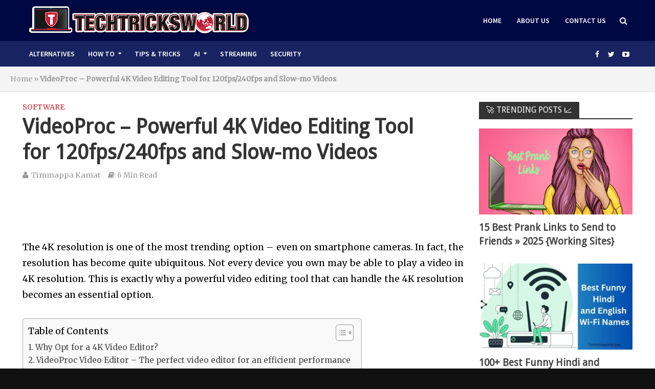

--- FILE ---
content_type: text/html; charset=UTF-8
request_url: https://www.techtricksworld.com/videoproc-powerful-4k-video-editing-tool-for-120fps-240fps-and-slow-mo-videos/
body_size: 29375
content:
<!DOCTYPE html>
<html lang="en-US">
<head>
<meta charset="UTF-8">
<meta name="viewport" content="width=device-width,initial-scale=1.0">
<link rel="pingback" href="https://www.techtricksworld.com/xmlrpc.php">
<meta name='robots' content='index, follow, max-image-preview:large, max-snippet:-1, max-video-preview:-1' />
	<style>img:is([sizes="auto" i], [sizes^="auto," i]) { contain-intrinsic-size: 3000px 1500px }</style>
	
	<!-- This site is optimized with the Yoast SEO plugin v26.2 - https://yoast.com/wordpress/plugins/seo/ -->
	<title>VideoProc - Powerful 4K Video Editing Tool for 120fps/240fps and Slow-mo Videos</title>
	<link rel="canonical" href="https://www.techtricksworld.com/videoproc-powerful-4k-video-editing-tool-for-120fps-240fps-and-slow-mo-videos/" />
	<meta property="og:locale" content="en_US" />
	<meta property="og:type" content="article" />
	<meta property="og:title" content="VideoProc - Powerful 4K Video Editing Tool for 120fps/240fps and Slow-mo Videos" />
	<meta property="og:description" content="The 4K resolution is one of the most trending option – even on smartphone cameras. In fact, the resolution has become quite ubiquitous. Not every device you own may be able to play a video in 4K resolution. This is exactly why a powerful video editing tool that can handle the 4K resolution becomes an [&hellip;]" />
	<meta property="og:url" content="https://www.techtricksworld.com/videoproc-powerful-4k-video-editing-tool-for-120fps-240fps-and-slow-mo-videos/" />
	<meta property="og:site_name" content="TechTricksWorld" />
	<meta property="article:publisher" content="https://www.facebook.com/techtricksworld/" />
	<meta property="article:published_time" content="2019-07-17T08:37:08+00:00" />
	<meta property="article:modified_time" content="2024-04-26T06:44:27+00:00" />
	<meta property="og:image" content="https://www.techtricksworld.com/wp-content/uploads/2019/07/videoproc-featured.png" />
	<meta property="og:image:width" content="708" />
	<meta property="og:image:height" content="320" />
	<meta property="og:image:type" content="image/png" />
	<meta name="author" content="Timmappa Kamat" />
	<meta name="twitter:label1" content="Written by" />
	<meta name="twitter:data1" content="Timmappa Kamat" />
	<meta name="twitter:label2" content="Est. reading time" />
	<meta name="twitter:data2" content="5 minutes" />
	<script type="application/ld+json" class="yoast-schema-graph">{"@context":"https://schema.org","@graph":[{"@type":"Article","@id":"https://www.techtricksworld.com/videoproc-powerful-4k-video-editing-tool-for-120fps-240fps-and-slow-mo-videos/#article","isPartOf":{"@id":"https://www.techtricksworld.com/videoproc-powerful-4k-video-editing-tool-for-120fps-240fps-and-slow-mo-videos/"},"author":{"name":"Timmappa Kamat","@id":"https://www.techtricksworld.com/#/schema/person/8143872de4c3f99ffec73e086d796029"},"headline":"VideoProc &#8211; Powerful 4K Video Editing Tool for 120fps/240fps and Slow-mo Videos","datePublished":"2019-07-17T08:37:08+00:00","dateModified":"2024-04-26T06:44:27+00:00","mainEntityOfPage":{"@id":"https://www.techtricksworld.com/videoproc-powerful-4k-video-editing-tool-for-120fps-240fps-and-slow-mo-videos/"},"wordCount":1085,"commentCount":0,"publisher":{"@id":"https://www.techtricksworld.com/#organization"},"image":{"@id":"https://www.techtricksworld.com/videoproc-powerful-4k-video-editing-tool-for-120fps-240fps-and-slow-mo-videos/#primaryimage"},"thumbnailUrl":"https://www.techtricksworld.com/wp-content/uploads/2019/07/videoproc-featured.png","articleSection":["Software"],"inLanguage":"en-US","potentialAction":[{"@type":"CommentAction","name":"Comment","target":["https://www.techtricksworld.com/videoproc-powerful-4k-video-editing-tool-for-120fps-240fps-and-slow-mo-videos/#respond"]}]},{"@type":"WebPage","@id":"https://www.techtricksworld.com/videoproc-powerful-4k-video-editing-tool-for-120fps-240fps-and-slow-mo-videos/","url":"https://www.techtricksworld.com/videoproc-powerful-4k-video-editing-tool-for-120fps-240fps-and-slow-mo-videos/","name":"VideoProc - Powerful 4K Video Editing Tool for 120fps/240fps and Slow-mo Videos","isPartOf":{"@id":"https://www.techtricksworld.com/#website"},"primaryImageOfPage":{"@id":"https://www.techtricksworld.com/videoproc-powerful-4k-video-editing-tool-for-120fps-240fps-and-slow-mo-videos/#primaryimage"},"image":{"@id":"https://www.techtricksworld.com/videoproc-powerful-4k-video-editing-tool-for-120fps-240fps-and-slow-mo-videos/#primaryimage"},"thumbnailUrl":"https://www.techtricksworld.com/wp-content/uploads/2019/07/videoproc-featured.png","datePublished":"2019-07-17T08:37:08+00:00","dateModified":"2024-04-26T06:44:27+00:00","breadcrumb":{"@id":"https://www.techtricksworld.com/videoproc-powerful-4k-video-editing-tool-for-120fps-240fps-and-slow-mo-videos/#breadcrumb"},"inLanguage":"en-US","potentialAction":[{"@type":"ReadAction","target":["https://www.techtricksworld.com/videoproc-powerful-4k-video-editing-tool-for-120fps-240fps-and-slow-mo-videos/"]}]},{"@type":"ImageObject","inLanguage":"en-US","@id":"https://www.techtricksworld.com/videoproc-powerful-4k-video-editing-tool-for-120fps-240fps-and-slow-mo-videos/#primaryimage","url":"https://www.techtricksworld.com/wp-content/uploads/2019/07/videoproc-featured.png","contentUrl":"https://www.techtricksworld.com/wp-content/uploads/2019/07/videoproc-featured.png","width":708,"height":320},{"@type":"BreadcrumbList","@id":"https://www.techtricksworld.com/videoproc-powerful-4k-video-editing-tool-for-120fps-240fps-and-slow-mo-videos/#breadcrumb","itemListElement":[{"@type":"ListItem","position":1,"name":"Home","item":"https://www.techtricksworld.com/"},{"@type":"ListItem","position":2,"name":"VideoProc &#8211; Powerful 4K Video Editing Tool for 120fps/240fps and Slow-mo Videos"}]},{"@type":"WebSite","@id":"https://www.techtricksworld.com/#website","url":"https://www.techtricksworld.com/","name":"Techtricksworld","description":"","publisher":{"@id":"https://www.techtricksworld.com/#organization"},"potentialAction":[{"@type":"SearchAction","target":{"@type":"EntryPoint","urlTemplate":"https://www.techtricksworld.com/?s={search_term_string}"},"query-input":{"@type":"PropertyValueSpecification","valueRequired":true,"valueName":"search_term_string"}}],"inLanguage":"en-US"},{"@type":"Organization","@id":"https://www.techtricksworld.com/#organization","name":"Techtricksworld","url":"https://www.techtricksworld.com/","logo":{"@type":"ImageObject","inLanguage":"en-US","@id":"https://www.techtricksworld.com/#/schema/logo/image/","url":"https://www.techtricksworld.com/wp-content/uploads/2020/09/techtricksworld_logo-ttw.png","contentUrl":"https://www.techtricksworld.com/wp-content/uploads/2020/09/techtricksworld_logo-ttw.png","width":450,"height":100,"caption":"Techtricksworld"},"image":{"@id":"https://www.techtricksworld.com/#/schema/logo/image/"},"sameAs":["https://www.facebook.com/techtricksworld/","https://x.com/techtricksworld","https://www.youtube.com/techtricksworld"]},{"@type":"Person","@id":"https://www.techtricksworld.com/#/schema/person/8143872de4c3f99ffec73e086d796029","name":"Timmappa Kamat","image":{"@type":"ImageObject","inLanguage":"en-US","@id":"https://www.techtricksworld.com/#/schema/person/image/","url":"https://secure.gravatar.com/avatar/ed45ccc9a99b4c8e8ec3943f6ce0c29583d3c4535d6c49e83d505fd97350d745?s=96&d=mm&r=g","contentUrl":"https://secure.gravatar.com/avatar/ed45ccc9a99b4c8e8ec3943f6ce0c29583d3c4535d6c49e83d505fd97350d745?s=96&d=mm&r=g","caption":"Timmappa Kamat"},"description":"Timmappa Kamat is interested in technology and allied subjects and loves sharing the knowledge through the tech-savvy websites as a freelancer. He has been involved in providing content for a host of technology-based sites on day to day topics in the tech arena. Fond of gadgets and gizmos, he loves working with different apps, tools and software and sharing the knowledge with the world at large.","url":"https://www.techtricksworld.com/author/timkamat/"}]}</script>
	<!-- / Yoast SEO plugin. -->


<link rel='dns-prefetch' href='//fonts.googleapis.com' />
<link rel="alternate" type="application/rss+xml" title="TechTricksWorld &raquo; Feed" href="https://www.techtricksworld.com/feed/" />
<link rel="alternate" type="application/rss+xml" title="TechTricksWorld &raquo; Comments Feed" href="https://www.techtricksworld.com/comments/feed/" />
<link rel="alternate" type="application/rss+xml" title="TechTricksWorld &raquo; VideoProc &#8211; Powerful 4K Video Editing Tool for 120fps/240fps and Slow-mo Videos Comments Feed" href="https://www.techtricksworld.com/videoproc-powerful-4k-video-editing-tool-for-120fps-240fps-and-slow-mo-videos/feed/" />
<script type="text/javascript">
/* <![CDATA[ */
window._wpemojiSettings = {"baseUrl":"https:\/\/s.w.org\/images\/core\/emoji\/16.0.1\/72x72\/","ext":".png","svgUrl":"https:\/\/s.w.org\/images\/core\/emoji\/16.0.1\/svg\/","svgExt":".svg","source":{"concatemoji":"https:\/\/www.techtricksworld.com\/wp-includes\/js\/wp-emoji-release.min.js?ver=6.8.3"}};
/*! This file is auto-generated */
!function(s,n){var o,i,e;function c(e){try{var t={supportTests:e,timestamp:(new Date).valueOf()};sessionStorage.setItem(o,JSON.stringify(t))}catch(e){}}function p(e,t,n){e.clearRect(0,0,e.canvas.width,e.canvas.height),e.fillText(t,0,0);var t=new Uint32Array(e.getImageData(0,0,e.canvas.width,e.canvas.height).data),a=(e.clearRect(0,0,e.canvas.width,e.canvas.height),e.fillText(n,0,0),new Uint32Array(e.getImageData(0,0,e.canvas.width,e.canvas.height).data));return t.every(function(e,t){return e===a[t]})}function u(e,t){e.clearRect(0,0,e.canvas.width,e.canvas.height),e.fillText(t,0,0);for(var n=e.getImageData(16,16,1,1),a=0;a<n.data.length;a++)if(0!==n.data[a])return!1;return!0}function f(e,t,n,a){switch(t){case"flag":return n(e,"\ud83c\udff3\ufe0f\u200d\u26a7\ufe0f","\ud83c\udff3\ufe0f\u200b\u26a7\ufe0f")?!1:!n(e,"\ud83c\udde8\ud83c\uddf6","\ud83c\udde8\u200b\ud83c\uddf6")&&!n(e,"\ud83c\udff4\udb40\udc67\udb40\udc62\udb40\udc65\udb40\udc6e\udb40\udc67\udb40\udc7f","\ud83c\udff4\u200b\udb40\udc67\u200b\udb40\udc62\u200b\udb40\udc65\u200b\udb40\udc6e\u200b\udb40\udc67\u200b\udb40\udc7f");case"emoji":return!a(e,"\ud83e\udedf")}return!1}function g(e,t,n,a){var r="undefined"!=typeof WorkerGlobalScope&&self instanceof WorkerGlobalScope?new OffscreenCanvas(300,150):s.createElement("canvas"),o=r.getContext("2d",{willReadFrequently:!0}),i=(o.textBaseline="top",o.font="600 32px Arial",{});return e.forEach(function(e){i[e]=t(o,e,n,a)}),i}function t(e){var t=s.createElement("script");t.src=e,t.defer=!0,s.head.appendChild(t)}"undefined"!=typeof Promise&&(o="wpEmojiSettingsSupports",i=["flag","emoji"],n.supports={everything:!0,everythingExceptFlag:!0},e=new Promise(function(e){s.addEventListener("DOMContentLoaded",e,{once:!0})}),new Promise(function(t){var n=function(){try{var e=JSON.parse(sessionStorage.getItem(o));if("object"==typeof e&&"number"==typeof e.timestamp&&(new Date).valueOf()<e.timestamp+604800&&"object"==typeof e.supportTests)return e.supportTests}catch(e){}return null}();if(!n){if("undefined"!=typeof Worker&&"undefined"!=typeof OffscreenCanvas&&"undefined"!=typeof URL&&URL.createObjectURL&&"undefined"!=typeof Blob)try{var e="postMessage("+g.toString()+"("+[JSON.stringify(i),f.toString(),p.toString(),u.toString()].join(",")+"));",a=new Blob([e],{type:"text/javascript"}),r=new Worker(URL.createObjectURL(a),{name:"wpTestEmojiSupports"});return void(r.onmessage=function(e){c(n=e.data),r.terminate(),t(n)})}catch(e){}c(n=g(i,f,p,u))}t(n)}).then(function(e){for(var t in e)n.supports[t]=e[t],n.supports.everything=n.supports.everything&&n.supports[t],"flag"!==t&&(n.supports.everythingExceptFlag=n.supports.everythingExceptFlag&&n.supports[t]);n.supports.everythingExceptFlag=n.supports.everythingExceptFlag&&!n.supports.flag,n.DOMReady=!1,n.readyCallback=function(){n.DOMReady=!0}}).then(function(){return e}).then(function(){var e;n.supports.everything||(n.readyCallback(),(e=n.source||{}).concatemoji?t(e.concatemoji):e.wpemoji&&e.twemoji&&(t(e.twemoji),t(e.wpemoji)))}))}((window,document),window._wpemojiSettings);
/* ]]> */
</script>

<link rel='stylesheet' id='wpauthor-blocks-fontawesome-front-css' href='https://www.techtricksworld.com/wp-content/plugins/wp-post-author/assets/fontawesome/css/all.css?ver=3.6.4' type='text/css' media='all' />
<link rel='stylesheet' id='wpauthor-frontend-block-style-css-css' href='https://www.techtricksworld.com/wp-content/plugins/wp-post-author/assets/dist/blocks.style.build.css?ver=3.6.4' type='text/css' media='all' />
<style id='wp-emoji-styles-inline-css' type='text/css'>

	img.wp-smiley, img.emoji {
		display: inline !important;
		border: none !important;
		box-shadow: none !important;
		height: 1em !important;
		width: 1em !important;
		margin: 0 0.07em !important;
		vertical-align: -0.1em !important;
		background: none !important;
		padding: 0 !important;
	}
</style>
<link rel='stylesheet' id='wp-block-library-css' href='https://www.techtricksworld.com/wp-includes/css/dist/block-library/style.min.css?ver=6.8.3' type='text/css' media='all' />
<style id='classic-theme-styles-inline-css' type='text/css'>
/*! This file is auto-generated */
.wp-block-button__link{color:#fff;background-color:#32373c;border-radius:9999px;box-shadow:none;text-decoration:none;padding:calc(.667em + 2px) calc(1.333em + 2px);font-size:1.125em}.wp-block-file__button{background:#32373c;color:#fff;text-decoration:none}
</style>
<style id='global-styles-inline-css' type='text/css'>
:root{--wp--preset--aspect-ratio--square: 1;--wp--preset--aspect-ratio--4-3: 4/3;--wp--preset--aspect-ratio--3-4: 3/4;--wp--preset--aspect-ratio--3-2: 3/2;--wp--preset--aspect-ratio--2-3: 2/3;--wp--preset--aspect-ratio--16-9: 16/9;--wp--preset--aspect-ratio--9-16: 9/16;--wp--preset--color--black: #000000;--wp--preset--color--cyan-bluish-gray: #abb8c3;--wp--preset--color--white: #ffffff;--wp--preset--color--pale-pink: #f78da7;--wp--preset--color--vivid-red: #cf2e2e;--wp--preset--color--luminous-vivid-orange: #ff6900;--wp--preset--color--luminous-vivid-amber: #fcb900;--wp--preset--color--light-green-cyan: #7bdcb5;--wp--preset--color--vivid-green-cyan: #00d084;--wp--preset--color--pale-cyan-blue: #8ed1fc;--wp--preset--color--vivid-cyan-blue: #0693e3;--wp--preset--color--vivid-purple: #9b51e0;--wp--preset--gradient--vivid-cyan-blue-to-vivid-purple: linear-gradient(135deg,rgba(6,147,227,1) 0%,rgb(155,81,224) 100%);--wp--preset--gradient--light-green-cyan-to-vivid-green-cyan: linear-gradient(135deg,rgb(122,220,180) 0%,rgb(0,208,130) 100%);--wp--preset--gradient--luminous-vivid-amber-to-luminous-vivid-orange: linear-gradient(135deg,rgba(252,185,0,1) 0%,rgba(255,105,0,1) 100%);--wp--preset--gradient--luminous-vivid-orange-to-vivid-red: linear-gradient(135deg,rgba(255,105,0,1) 0%,rgb(207,46,46) 100%);--wp--preset--gradient--very-light-gray-to-cyan-bluish-gray: linear-gradient(135deg,rgb(238,238,238) 0%,rgb(169,184,195) 100%);--wp--preset--gradient--cool-to-warm-spectrum: linear-gradient(135deg,rgb(74,234,220) 0%,rgb(151,120,209) 20%,rgb(207,42,186) 40%,rgb(238,44,130) 60%,rgb(251,105,98) 80%,rgb(254,248,76) 100%);--wp--preset--gradient--blush-light-purple: linear-gradient(135deg,rgb(255,206,236) 0%,rgb(152,150,240) 100%);--wp--preset--gradient--blush-bordeaux: linear-gradient(135deg,rgb(254,205,165) 0%,rgb(254,45,45) 50%,rgb(107,0,62) 100%);--wp--preset--gradient--luminous-dusk: linear-gradient(135deg,rgb(255,203,112) 0%,rgb(199,81,192) 50%,rgb(65,88,208) 100%);--wp--preset--gradient--pale-ocean: linear-gradient(135deg,rgb(255,245,203) 0%,rgb(182,227,212) 50%,rgb(51,167,181) 100%);--wp--preset--gradient--electric-grass: linear-gradient(135deg,rgb(202,248,128) 0%,rgb(113,206,126) 100%);--wp--preset--gradient--midnight: linear-gradient(135deg,rgb(2,3,129) 0%,rgb(40,116,252) 100%);--wp--preset--font-size--small: 13px;--wp--preset--font-size--medium: 20px;--wp--preset--font-size--large: 36px;--wp--preset--font-size--x-large: 42px;--wp--preset--spacing--20: 0.44rem;--wp--preset--spacing--30: 0.67rem;--wp--preset--spacing--40: 1rem;--wp--preset--spacing--50: 1.5rem;--wp--preset--spacing--60: 2.25rem;--wp--preset--spacing--70: 3.38rem;--wp--preset--spacing--80: 5.06rem;--wp--preset--shadow--natural: 6px 6px 9px rgba(0, 0, 0, 0.2);--wp--preset--shadow--deep: 12px 12px 50px rgba(0, 0, 0, 0.4);--wp--preset--shadow--sharp: 6px 6px 0px rgba(0, 0, 0, 0.2);--wp--preset--shadow--outlined: 6px 6px 0px -3px rgba(255, 255, 255, 1), 6px 6px rgba(0, 0, 0, 1);--wp--preset--shadow--crisp: 6px 6px 0px rgba(0, 0, 0, 1);}:where(.is-layout-flex){gap: 0.5em;}:where(.is-layout-grid){gap: 0.5em;}body .is-layout-flex{display: flex;}.is-layout-flex{flex-wrap: wrap;align-items: center;}.is-layout-flex > :is(*, div){margin: 0;}body .is-layout-grid{display: grid;}.is-layout-grid > :is(*, div){margin: 0;}:where(.wp-block-columns.is-layout-flex){gap: 2em;}:where(.wp-block-columns.is-layout-grid){gap: 2em;}:where(.wp-block-post-template.is-layout-flex){gap: 1.25em;}:where(.wp-block-post-template.is-layout-grid){gap: 1.25em;}.has-black-color{color: var(--wp--preset--color--black) !important;}.has-cyan-bluish-gray-color{color: var(--wp--preset--color--cyan-bluish-gray) !important;}.has-white-color{color: var(--wp--preset--color--white) !important;}.has-pale-pink-color{color: var(--wp--preset--color--pale-pink) !important;}.has-vivid-red-color{color: var(--wp--preset--color--vivid-red) !important;}.has-luminous-vivid-orange-color{color: var(--wp--preset--color--luminous-vivid-orange) !important;}.has-luminous-vivid-amber-color{color: var(--wp--preset--color--luminous-vivid-amber) !important;}.has-light-green-cyan-color{color: var(--wp--preset--color--light-green-cyan) !important;}.has-vivid-green-cyan-color{color: var(--wp--preset--color--vivid-green-cyan) !important;}.has-pale-cyan-blue-color{color: var(--wp--preset--color--pale-cyan-blue) !important;}.has-vivid-cyan-blue-color{color: var(--wp--preset--color--vivid-cyan-blue) !important;}.has-vivid-purple-color{color: var(--wp--preset--color--vivid-purple) !important;}.has-black-background-color{background-color: var(--wp--preset--color--black) !important;}.has-cyan-bluish-gray-background-color{background-color: var(--wp--preset--color--cyan-bluish-gray) !important;}.has-white-background-color{background-color: var(--wp--preset--color--white) !important;}.has-pale-pink-background-color{background-color: var(--wp--preset--color--pale-pink) !important;}.has-vivid-red-background-color{background-color: var(--wp--preset--color--vivid-red) !important;}.has-luminous-vivid-orange-background-color{background-color: var(--wp--preset--color--luminous-vivid-orange) !important;}.has-luminous-vivid-amber-background-color{background-color: var(--wp--preset--color--luminous-vivid-amber) !important;}.has-light-green-cyan-background-color{background-color: var(--wp--preset--color--light-green-cyan) !important;}.has-vivid-green-cyan-background-color{background-color: var(--wp--preset--color--vivid-green-cyan) !important;}.has-pale-cyan-blue-background-color{background-color: var(--wp--preset--color--pale-cyan-blue) !important;}.has-vivid-cyan-blue-background-color{background-color: var(--wp--preset--color--vivid-cyan-blue) !important;}.has-vivid-purple-background-color{background-color: var(--wp--preset--color--vivid-purple) !important;}.has-black-border-color{border-color: var(--wp--preset--color--black) !important;}.has-cyan-bluish-gray-border-color{border-color: var(--wp--preset--color--cyan-bluish-gray) !important;}.has-white-border-color{border-color: var(--wp--preset--color--white) !important;}.has-pale-pink-border-color{border-color: var(--wp--preset--color--pale-pink) !important;}.has-vivid-red-border-color{border-color: var(--wp--preset--color--vivid-red) !important;}.has-luminous-vivid-orange-border-color{border-color: var(--wp--preset--color--luminous-vivid-orange) !important;}.has-luminous-vivid-amber-border-color{border-color: var(--wp--preset--color--luminous-vivid-amber) !important;}.has-light-green-cyan-border-color{border-color: var(--wp--preset--color--light-green-cyan) !important;}.has-vivid-green-cyan-border-color{border-color: var(--wp--preset--color--vivid-green-cyan) !important;}.has-pale-cyan-blue-border-color{border-color: var(--wp--preset--color--pale-cyan-blue) !important;}.has-vivid-cyan-blue-border-color{border-color: var(--wp--preset--color--vivid-cyan-blue) !important;}.has-vivid-purple-border-color{border-color: var(--wp--preset--color--vivid-purple) !important;}.has-vivid-cyan-blue-to-vivid-purple-gradient-background{background: var(--wp--preset--gradient--vivid-cyan-blue-to-vivid-purple) !important;}.has-light-green-cyan-to-vivid-green-cyan-gradient-background{background: var(--wp--preset--gradient--light-green-cyan-to-vivid-green-cyan) !important;}.has-luminous-vivid-amber-to-luminous-vivid-orange-gradient-background{background: var(--wp--preset--gradient--luminous-vivid-amber-to-luminous-vivid-orange) !important;}.has-luminous-vivid-orange-to-vivid-red-gradient-background{background: var(--wp--preset--gradient--luminous-vivid-orange-to-vivid-red) !important;}.has-very-light-gray-to-cyan-bluish-gray-gradient-background{background: var(--wp--preset--gradient--very-light-gray-to-cyan-bluish-gray) !important;}.has-cool-to-warm-spectrum-gradient-background{background: var(--wp--preset--gradient--cool-to-warm-spectrum) !important;}.has-blush-light-purple-gradient-background{background: var(--wp--preset--gradient--blush-light-purple) !important;}.has-blush-bordeaux-gradient-background{background: var(--wp--preset--gradient--blush-bordeaux) !important;}.has-luminous-dusk-gradient-background{background: var(--wp--preset--gradient--luminous-dusk) !important;}.has-pale-ocean-gradient-background{background: var(--wp--preset--gradient--pale-ocean) !important;}.has-electric-grass-gradient-background{background: var(--wp--preset--gradient--electric-grass) !important;}.has-midnight-gradient-background{background: var(--wp--preset--gradient--midnight) !important;}.has-small-font-size{font-size: var(--wp--preset--font-size--small) !important;}.has-medium-font-size{font-size: var(--wp--preset--font-size--medium) !important;}.has-large-font-size{font-size: var(--wp--preset--font-size--large) !important;}.has-x-large-font-size{font-size: var(--wp--preset--font-size--x-large) !important;}
:where(.wp-block-post-template.is-layout-flex){gap: 1.25em;}:where(.wp-block-post-template.is-layout-grid){gap: 1.25em;}
:where(.wp-block-columns.is-layout-flex){gap: 2em;}:where(.wp-block-columns.is-layout-grid){gap: 2em;}
:root :where(.wp-block-pullquote){font-size: 1.5em;line-height: 1.6;}
</style>
<link rel='stylesheet' id='contact-form-7-css' href='https://www.techtricksworld.com/wp-content/plugins/contact-form-7/includes/css/styles.css?ver=6.1.2' type='text/css' media='all' />
<link rel='stylesheet' id='fontawesome-css' href='https://www.techtricksworld.com/wp-content/plugins/easy-social-sharing/assets/css/font-awesome.min.css?ver=1.3.6' type='text/css' media='all' />
<link rel='stylesheet' id='easy-social-sharing-general-css' href='https://www.techtricksworld.com/wp-content/plugins/easy-social-sharing/assets/css/easy-social-sharing.css?ver=1.3.6' type='text/css' media='all' />
<link rel='stylesheet' id='widgetopts-styles-css' href='https://www.techtricksworld.com/wp-content/plugins/widget-options/assets/css/widget-options.css?ver=4.1.3' type='text/css' media='all' />
<link rel='stylesheet' id='ez-toc-css' href='https://www.techtricksworld.com/wp-content/plugins/easy-table-of-contents/assets/css/screen.min.css?ver=2.0.76' type='text/css' media='all' />
<style id='ez-toc-inline-css' type='text/css'>
div#ez-toc-container .ez-toc-title {font-size: 120%;}div#ez-toc-container .ez-toc-title {font-weight: 500;}div#ez-toc-container ul li , div#ez-toc-container ul li a {font-size: 95%;}div#ez-toc-container ul li , div#ez-toc-container ul li a {font-weight: 500;}div#ez-toc-container nav ul ul li {font-size: 90%;}
.ez-toc-container-direction {direction: ltr;}.ez-toc-counter ul{counter-reset: item ;}.ez-toc-counter nav ul li a::before {content: counters(item, '.', decimal) '. ';display: inline-block;counter-increment: item;flex-grow: 0;flex-shrink: 0;margin-right: .2em; float: left; }.ez-toc-widget-direction {direction: ltr;}.ez-toc-widget-container ul{counter-reset: item ;}.ez-toc-widget-container nav ul li a::before {content: counters(item, '.', decimal) '. ';display: inline-block;counter-increment: item;flex-grow: 0;flex-shrink: 0;margin-right: .2em; float: left; }
</style>
<link rel='stylesheet' id='herald-fonts-css' href='https://fonts.googleapis.com/css?family=Merriweather%3A400%7CDroid+Sans%3A400%7CSource+Sans+Pro%3A400%2C600&#038;subset=latin&#038;ver=1.5.2' type='text/css' media='all' />
<link rel='stylesheet' id='herald-main-css' href='https://www.techtricksworld.com/wp-content/themes/herald/assets/css/min.css?ver=1.5.2' type='text/css' media='all' />
<style id='herald-main-inline-css' type='text/css'>
.herald-site-header .header-top,.header-top .herald-in-popup,.header-top .herald-menu ul{background: #111111;color: #aaaaaa;}.header-top a{color: #aaaaaa;}.header-top a:hover,.header-top .herald-menu li:hover > a{color: #ffffff;}.header-top .herald-menu-popup:hover > span,.header-top .herald-menu-popup-search span:hover,.header-top .herald-menu-popup-search.herald-search-active{color: #ffffff;}#wp-calendar tbody td a{background: #c42532;color:#FFF;}.header-middle{background-color: #000844;color: #ffffff;}.header-middle a{color: #ffffff;}.header-middle.herald-header-wraper,.header-middle .col-lg-12{height: 80px;}.header-middle .sub-menu{background-color: #ffffff;}.header-middle .sub-menu a,.header-middle .herald-search-submit:hover,.header-middle li.herald-mega-menu .col-lg-3 a:hover,.header-middle li.herald-mega-menu .col-lg-3 a:hover:after{color: #111111;}.header-middle .herald-menu li:hover > a,.header-middle .herald-menu-popup-search:hover > span{color: #111111;background-color: #ffffff;}.header-middle .current-menu-parent a,.header-middle .current-menu-ancestor a,.header-middle .current_page_item > a,.header-middle .current-menu-item > a{background-color: rgba(255,255,255,0.2); }.header-middle .sub-menu > li > a,.header-middle .herald-search-submit,.header-middle li.herald-mega-menu .col-lg-3 a{color: rgba(17,17,17,0.7); }.header-middle .sub-menu > li:hover > a{color: #111111; }.header-middle .herald-in-popup{background-color: #ffffff;}.header-middle .herald-menu-popup a{color: #111111;}.header-middle .herald-in-popup{background-color: #ffffff;}.header-middle .herald-search-input{color: #111111;}.header-middle .herald-menu-popup a{color: #111111;}.header-middle .herald-menu-popup > span,.header-middle .herald-search-active > span{color: #ffffff;}.header-middle .herald-menu-popup:hover > span,.header-middle .herald-search-active > span{background-color: #ffffff;color: #111111;}.header-bottom{background: #182461;color: #ffffff;}.header-bottom a,.header-bottom .herald-site-header .herald-search-submit{color: #ffffff;}.header-bottom a:hover{color: #424242;}.header-bottom a:hover,.header-bottom .herald-menu li:hover > a,.header-bottom li.herald-mega-menu .col-lg-3 a:hover:after{color: #424242;}.header-bottom .herald-menu li:hover > a,.header-bottom .herald-menu-popup-search:hover > span{color: #424242;background-color: #ffffff;}.header-bottom .current-menu-parent a,.header-bottom .current-menu-ancestor a,.header-bottom .current_page_item > a,.header-bottom .current-menu-item > a {background-color: rgba(255,255,255,0.2); }.header-bottom .sub-menu{background-color: #ffffff;}.header-bottom .herald-menu li.herald-mega-menu .col-lg-3 a,.header-bottom .sub-menu > li > a,.header-bottom .herald-search-submit{color: rgba(66,66,66,0.7); }.header-bottom .herald-menu li.herald-mega-menu .col-lg-3 a:hover,.header-bottom .sub-menu > li:hover > a{color: #424242; }.header-bottom .sub-menu > li > a,.header-bottom .herald-search-submit{color: rgba(66,66,66,0.7); }.header-bottom .sub-menu > li:hover > a{color: #424242; }.header-bottom .herald-in-popup{background-color: #ffffff;}.header-bottom .herald-menu-popup a{color: #424242;}.header-bottom .herald-in-popup,.header-bottom .herald-search-input{background-color: #ffffff;}.header-bottom .herald-menu-popup a,.header-bottom .herald-search-input{color: #424242;}.header-bottom .herald-menu-popup > span,.header-bottom .herald-search-active > span{color: #ffffff;}.header-bottom .herald-menu-popup:hover > span,.header-bottom .herald-search-active > span{background-color: #ffffff;color: #424242;}.herald-header-sticky{background: #000844;color: #ffffff;}.herald-header-sticky a{color: #ffffff;}.herald-header-sticky .herald-menu li:hover > a{color: #444444;background-color: #ffffff;}.herald-header-sticky .sub-menu{background-color: #ffffff;}.herald-header-sticky .sub-menu a{color: #444444;}.herald-header-sticky .sub-menu > li:hover > a{color: #000844;}.herald-header-sticky .herald-in-popup,.herald-header-sticky .herald-search-input{background-color: #ffffff;}.herald-header-sticky .herald-menu-popup a{color: #444444;}.herald-header-sticky .herald-menu-popup > span,.herald-header-sticky .herald-search-active > span{color: #ffffff;}.herald-header-sticky .herald-menu-popup:hover > span,.herald-header-sticky .herald-search-active > span{background-color: #ffffff;color: #444444;}.herald-header-sticky .herald-search-input,.herald-header-sticky .herald-search-submit{color: #444444;}.herald-header-sticky .herald-menu li:hover > a,.herald-header-sticky .herald-menu-popup-search:hover > span{color: #444444;background-color: #ffffff;}.header-trending{background: #eeeeee;color: #666666;}.header-trending a{color: #666666;}.header-trending a:hover{color: #111111;}body {background-color:#111111;color: #444444;font-family: 'Merriweather';font-weight: 400;}.herald-site-content{background-color:#ffffff; box-shadow: 0 0 0 1px rgba(68,68,68,0.1);}h1, h2, h3, h4, h5, h6,.h1, .h2, .h3, .h4, .h5, .h6, .h7{font-family: 'Droid Sans';font-weight: ;}.header-middle .herald-menu,.header-bottom .herald-menu,.herald-header-sticky .herald-menu,.herald-mobile-nav{font-family: 'Source Sans Pro';font-weight: 600;}.herald-menu li.herald-mega-menu .herald-ovrld .meta-category a{font-family: 'Merriweather';font-weight: 400;}.herald-entry-content blockquote p{color: #c42532;}pre {background: rgba(68,68,68,0.06);border: 1px solid rgba(68,68,68,0.2);}thead {background: rgba(68,68,68,0.06);}a,.entry-title a:hover,.herald-menu .sub-menu li .meta-category a{color: #c42532;}.entry-meta-wrapper .entry-meta span:before,.entry-meta-wrapper .entry-meta a:before,.entry-meta-wrapper .entry-meta .meta-item:before,.entry-meta-wrapper .entry-meta div,li.herald-mega-menu .sub-menu .entry-title a,.entry-meta-wrapper .herald-author-twitter{color: #444444;}.herald-mod-title h1,.herald-mod-title h2,.herald-mod-title h4{color: #ffffff;}.herald-mod-head:after,.herald-mod-title .herald-color,.widget-title:after,.widget-title span{color: #ffffff;background-color: #333333;}.herald-ovrld .meta-category a,.herald-fa-wrapper .meta-category a{background-color: #c42532;}.meta-tags a,.widget_tag_cloud a,.herald-share-meta:after{background: rgba(51,51,51,0.1);}h1, h2, h3, h4, h5, h6,.entry-title a {color: #333333;}.herald-pagination .page-numbers,.herald-mod-subnav a,.herald-mod-actions a,.herald-slider-controls div,.meta-tags a,.widget.widget_tag_cloud a,.herald-sidebar .mks_autor_link_wrap a,.mks_themeforest_widget .mks_read_more a,.herald-read-more{color: #444444;}.widget.widget_tag_cloud a:hover,.entry-content .meta-tags a:hover{background-color: #c42532;color: #FFF;}.herald-pagination .prev.page-numbers,.herald-pagination .next.page-numbers,.herald-pagination .prev.page-numbers:hover,.herald-pagination .next.page-numbers:hover,.herald-pagination .page-numbers.current,.herald-pagination .page-numbers.current:hover,.herald-next a,.herald-pagination .herald-next a:hover,.herald-prev a,.herald-pagination .herald-prev a:hover,.herald-load-more a,.herald-load-more a:hover,.entry-content .herald-search-submit,.herald-mod-desc .herald-search-submit,.wpcf7-submit{background-color:#c42532;color: #FFF;}.herald-pagination .page-numbers:hover{background-color: rgba(68,68,68,0.1);}.widget a,.recentcomments a,.widget a:hover,.herald-sticky-next a:hover,.herald-sticky-prev a:hover,.herald-mod-subnav a:hover,.herald-mod-actions a:hover,.herald-slider-controls div:hover,.meta-tags a:hover,.widget_tag_cloud a:hover,.mks_autor_link_wrap a:hover,.mks_themeforest_widget .mks_read_more a:hover,.herald-read-more:hover,.widget .entry-title a:hover,li.herald-mega-menu .sub-menu .entry-title a:hover,.entry-meta-wrapper .meta-item:hover a,.entry-meta-wrapper .meta-item:hover a:before,.entry-meta-wrapper .herald-share:hover > span,.entry-meta-wrapper .herald-author-name:hover,.entry-meta-wrapper .herald-author-twitter:hover,.entry-meta-wrapper .herald-author-twitter:hover:before{color:#c42532;}.widget ul li a,.widget .entry-title a,.herald-author-name,.entry-meta-wrapper .meta-item,.entry-meta-wrapper .meta-item span,.entry-meta-wrapper .meta-item a,.herald-mod-actions a{color: #444444;}.widget li:before{background: rgba(68,68,68,0.3);}.widget_categories .count{background: #c42532;color: #FFF;}input[type="submit"],.spinner > div{background-color: #c42532;}.herald-mod-actions a:hover,.comment-body .edit-link a,.herald-breadcrumbs a:hover{color:#c42532;}.herald-header-wraper .herald-soc-nav a:hover,.meta-tags span,li.herald-mega-menu .herald-ovrld .entry-title a,li.herald-mega-menu .herald-ovrld .entry-title a:hover,.herald-ovrld .entry-meta .herald-reviews i:before{color: #FFF;}.entry-meta .meta-item, .entry-meta span, .entry-meta a,.meta-category span,.post-date,.recentcomments,.rss-date,.comment-metadata a,.entry-meta a:hover,.herald-menu li.herald-mega-menu .col-lg-3 a:after,.herald-breadcrumbs,.herald-breadcrumbs a,.entry-meta .herald-reviews i:before{color: #999999;}.herald-lay-a .herald-lay-over{background: #ffffff;}.herald-pagination a:hover,input[type="submit"]:hover,.entry-content .herald-search-submit:hover,.wpcf7-submit:hover,.herald-fa-wrapper .meta-category a:hover,.herald-ovrld .meta-category a:hover,.herald-mod-desc .herald-search-submit:hover,.herald-single-sticky .herald-share li a:hover{cursor: pointer;text-decoration: none;background-image: -moz-linear-gradient(left,rgba(0,0,0,0.1) 0%,rgba(0,0,0,0.1) 100%);background-image: -webkit-gradient(linear,left top,right top,color-stop(0%,rgba(0,0,0,0.1)),color-stop(100%,rgba(0,0,0,0.1)));background-image: -webkit-linear-gradient(left,rgba(0,0,0,0.1) 0%,rgba(0,0,0,0.1) 100%);background-image: -o-linear-gradient(left,rgba(0,0,0,0.1) 0%,rgba(0,0,0,0.1) 100%);background-image: -ms-linear-gradient(left,rgba(0,0,0,0.1) 0%,rgba(0,0,0,0.1) 100%);background-image: linear-gradient(to right,rgba(0,0,0,0.1) 0%,rgba(0,0,0,0.1) 100%);}.herald-sticky-next a,.herald-sticky-prev a{color: #444444;}.herald-sticky-prev a:before,.herald-sticky-next a:before,.herald-comment-action,.meta-tags span,.herald-entry-content .herald-link-pages a{background: #444444;}.herald-sticky-prev a:hover:before,.herald-sticky-next a:hover:before,.herald-comment-action:hover,div.mejs-controls .mejs-time-rail .mejs-time-current,.herald-entry-content .herald-link-pages a:hover{background: #c42532;} .herald-site-footer{background: #111111;color: #dddddd;}.herald-site-footer .widget-title span{color: #dddddd;background: transparent;}.herald-site-footer .widget-title:before{background:#dddddd;}.herald-site-footer .widget-title:after,.herald-site-footer .widget_tag_cloud a{background: rgba(221,221,221,0.1);}.herald-site-footer .widget li:before{background: rgba(221,221,221,0.3);}.herald-site-footer a,.herald-site-footer .widget a:hover,.herald-site-footer .widget .meta-category a,.herald-site-footer .herald-slider-controls .owl-prev:hover,.herald-site-footer .herald-slider-controls .owl-next:hover,.herald-site-footer .herald-slider-controls .herald-mod-actions:hover{color: #c52e3a;}.herald-site-footer .widget a,.herald-site-footer .mks_author_widget h3{color: #dddddd;}.herald-site-footer .entry-meta .meta-item, .herald-site-footer .entry-meta span, .herald-site-footer .entry-meta a, .herald-site-footer .meta-category span, .herald-site-footer .post-date, .herald-site-footer .recentcomments, .herald-site-footer .rss-date, .herald-site-footer .comment-metadata a{color: #aaaaaa;}.herald-site-footer .mks_author_widget .mks_autor_link_wrap a, .herald-site-footer.mks_read_more a, .herald-site-footer .herald-read-more,.herald-site-footer .herald-slider-controls .owl-prev, .herald-site-footer .herald-slider-controls .owl-next, .herald-site-footer .herald-mod-wrap .herald-mod-actions a{border-color: rgba(221,221,221,0.2);}.herald-site-footer .mks_author_widget .mks_autor_link_wrap a:hover, .herald-site-footer.mks_read_more a:hover, .herald-site-footer .herald-read-more:hover,.herald-site-footer .herald-slider-controls .owl-prev:hover, .herald-site-footer .herald-slider-controls .owl-next:hover, .herald-site-footer .herald-mod-wrap .herald-mod-actions a:hover{border-color: rgba(197,46,58,0.5);}.herald-site-footer .widget_search .herald-search-input{color: #111111;}.herald-site-footer .widget_tag_cloud a:hover{background:#c52e3a;color:#FFF;}.footer-bottom a{color:#dddddd;}.footer-bottom a:hover,.footer-bottom .herald-copyright a{color:#c52e3a;}.footer-bottom .herald-menu li:hover > a{color: #c52e3a;}.footer-bottom .sub-menu{background-color: rgba(0,0,0,0.5);} .herald-pagination{border-top: 1px solid rgba(51,51,51,0.1);}.entry-content a:hover,.comment-respond a:hover,.comment-reply-link:hover{border-bottom: 2px solid #c42532;}.footer-bottom .herald-copyright a:hover{border-bottom: 2px solid #c52e3a;}.herald-slider-controls .owl-prev,.herald-slider-controls .owl-next,.herald-mod-wrap .herald-mod-actions a{border: 1px solid rgba(68,68,68,0.2);}.herald-slider-controls .owl-prev:hover,.herald-slider-controls .owl-next:hover,.herald-mod-wrap .herald-mod-actions a:hover{border-color: rgba(196,37,50,0.5);}.herald-pagination,.herald-link-pages,#wp-calendar thead th,#wp-calendar tbody td,#wp-calendar tbody td:last-child{border-color: rgba(68,68,68,0.1);}.herald-lay-h:after,.herald-site-content .herald-related .herald-lay-h:after,.herald-lay-e:after,.herald-site-content .herald-related .herald-lay-e:after,.herald-lay-j:after,.herald-site-content .herald-related .herald-lay-j:after,.herald-lay-l:after,.herald-site-content .herald-related .herald-lay-l:after {background-color: rgba(68,68,68,0.1);}input[type="text"], input[type="email"], input[type="url"], input[type="tel"], input[type="number"], input[type="date"], input[type="password"], select, textarea,.herald-single-sticky,td,th,table,.mks_author_widget .mks_autor_link_wrap a,.mks_read_more a,.herald-read-more{border-color: rgba(68,68,68,0.2);}.entry-content .herald-search-input,.herald-fake-button,input[type="text"]:focus, input[type="email"]:focus, input[type="url"]:focus, input[type="tel"]:focus, input[type="number"]:focus, input[type="date"]:focus, input[type="password"]:focus, textarea:focus{border-color: rgba(68,68,68,0.3);}.mks_author_widget .mks_autor_link_wrap a:hover,.mks_read_more a:hover,.herald-read-more:hover{border-color: rgba(196,37,50,0.5);}.comment-form,.herald-gray-area,.entry-content .herald-search-form,.herald-mod-desc .herald-search-form{background-color: rgba(68,68,68,0.06);border: 1px solid rgba(68,68,68,0.15);}.herald-boxed .herald-breadcrumbs{background-color: rgba(68,68,68,0.06);}.herald-breadcrumbs{border-color: rgba(68,68,68,0.15);}.single .herald-entry-content .herald-ad,.archive .herald-posts .herald-ad{border-top: 1px solid rgba(68,68,68,0.15);}.archive .herald-posts .herald-ad{border-bottom: 1px solid rgba(68,68,68,0.15);}li.comment .comment-body:after{background-color: rgba(68,68,68,0.06);}.herald-pf-invert .entry-title a:hover .herald-format-icon{background: #c42532;}.herald-responsive-header,.herald-mobile-nav,.herald-responsive-header .herald-menu-popup-search .fa{color: #ffffff;background: #000844;}.herald-responsive-header a{color: #ffffff;}.herald-mobile-nav li a{color: #ffffff;}.herald-mobile-nav li a,.herald-mobile-nav .herald-mega-menu.herald-mega-menu-classic>.sub-menu>li>a{border-bottom: 1px solid rgba(255,255,255,0.15);}.herald-mobile-nav{border-right: 1px solid rgba(255,255,255,0.15);}.herald-mobile-nav li a:hover{color: #fff;background-color: #111111;}.herald-menu-toggler{color: #ffffff;border-color: rgba(255,255,255,0.15);}.herald-goto-top{color: #ffffff;background-color: #333333;}.herald-goto-top:hover{background-color: #c42532;}.herald-responsive-header .herald-menu-popup > span,.herald-responsive-header .herald-search-active > span{color: #ffffff;}.herald-responsive-header .herald-menu-popup-search .herald-in-popup{background: #ffffff;}.herald-responsive-header .herald-search-input,.herald-responsive-header .herald-menu-popup-search .herald-search-submit{color: #444444;}.site-title a{text-transform: uppercase;}.site-description{text-transform: uppercase;}.main-navigation{text-transform: uppercase;}.entry-title{text-transform: none;}.meta-category a{text-transform: uppercase;}.herald-mod-title{text-transform: uppercase;}.herald-sidebar .widget-title{text-transform: uppercase;}.herald-site-footer .widget-title{text-transform: uppercase;}.fa-post-thumbnail:before, .herald-ovrld .herald-post-thumbnail span:before, .herald-ovrld .herald-post-thumbnail a:before { opacity: 0.5; }.herald-fa-item:hover .fa-post-thumbnail:before, .herald-ovrld:hover .herald-post-thumbnail a:before, .herald-ovrld:hover .herald-post-thumbnail span:before{ opacity: 0.8; }@media only screen and (min-width: 1249px) {.herald-site-header .header-top,.header-middle,.header-bottom,.herald-header-sticky,.header-trending{ display:block !important;}.herald-responsive-header,.herald-mobile-nav{display:none !important;}.herald-site-content {margin-top: 0 !important;}.herald-mega-menu .sub-menu {display: block;}}
</style>
<link rel='stylesheet' id='awpa-wp-post-author-styles-css' href='https://www.techtricksworld.com/wp-content/plugins/wp-post-author/assets/css/awpa-frontend-style.css?ver=3.6.4' type='text/css' media='all' />
<style id='awpa-wp-post-author-styles-inline-css' type='text/css'>

                .wp_post_author_widget .wp-post-author-meta .awpa-display-name > a:hover,
                body .wp-post-author-wrap .awpa-display-name > a:hover {
                    color: #000000;
                }
                .wp-post-author-meta .wp-post-author-meta-more-posts a.awpa-more-posts:hover, 
                .awpa-review-field .right-star .awpa-rating-button:not(:disabled):hover {
                    color: #000000;
                    border-color: #000000;
                }
            .awpa-more-posts square, .wp-post-author-meta-more-posts {display:none;} .awpa-display-name a{color:black!important; font-weight:bold; border:none!important;}
</style>
<link rel='stylesheet' id='wpgdprc-front-css-css' href='https://www.techtricksworld.com/wp-content/plugins/wp-gdpr-compliance/Assets/css/front.css?ver=1707111867' type='text/css' media='all' />
<style id='wpgdprc-front-css-inline-css' type='text/css'>
:root{--wp-gdpr--bar--background-color: #000000;--wp-gdpr--bar--color: #ffffff;--wp-gdpr--button--background-color: #000000;--wp-gdpr--button--background-color--darken: #000000;--wp-gdpr--button--color: #ffffff;}
</style>
<script type="text/javascript" src="https://www.techtricksworld.com/wp-includes/js/jquery/jquery.min.js?ver=3.7.1" id="jquery-core-js"></script>
<script type="text/javascript" src="https://www.techtricksworld.com/wp-includes/js/jquery/jquery-migrate.min.js?ver=3.4.1" id="jquery-migrate-js"></script>
<script type="text/javascript" id="jquery-js-after">
/* <![CDATA[ */
jQuery(document).ready(function() {
	jQuery(".ab8c06d7336542b31a30ff4eba36286a").click(function() {
		jQuery.post(
			"https://www.techtricksworld.com/wp-admin/admin-ajax.php", {
				"action": "quick_adsense_onpost_ad_click",
				"quick_adsense_onpost_ad_index": jQuery(this).attr("data-index"),
				"quick_adsense_nonce": "4056ad9032",
			}, function(response) { }
		);
	});
});
/* ]]> */
</script>
<script type="text/javascript" src="https://www.techtricksworld.com/wp-content/plugins/wp-post-author/assets/js/awpa-frontend-scripts.js?ver=3.6.4" id="awpa-custom-bg-scripts-js"></script>
<script type="text/javascript" id="wpgdprc-front-js-js-extra">
/* <![CDATA[ */
var wpgdprcFront = {"ajaxUrl":"https:\/\/www.techtricksworld.com\/wp-admin\/admin-ajax.php","ajaxNonce":"67b6590995","ajaxArg":"security","pluginPrefix":"wpgdprc","blogId":"1","isMultiSite":"","locale":"en_US","showSignUpModal":"1","showFormModal":"","cookieName":"wpgdprc-consent","consentVersion":"","path":"\/","prefix":"wpgdprc"};
/* ]]> */
</script>
<script type="text/javascript" src="https://www.techtricksworld.com/wp-content/plugins/wp-gdpr-compliance/Assets/js/front.min.js?ver=1707111867" id="wpgdprc-front-js-js"></script>
<link rel="https://api.w.org/" href="https://www.techtricksworld.com/wp-json/" /><link rel="alternate" title="JSON" type="application/json" href="https://www.techtricksworld.com/wp-json/wp/v2/posts/26849" /><link rel="EditURI" type="application/rsd+xml" title="RSD" href="https://www.techtricksworld.com/xmlrpc.php?rsd" />
<meta name="generator" content="WordPress 6.8.3" />
<link rel='shortlink' href='https://www.techtricksworld.com/?p=26849' />
<link rel="alternate" title="oEmbed (JSON)" type="application/json+oembed" href="https://www.techtricksworld.com/wp-json/oembed/1.0/embed?url=https%3A%2F%2Fwww.techtricksworld.com%2Fvideoproc-powerful-4k-video-editing-tool-for-120fps-240fps-and-slow-mo-videos%2F" />
<link rel="alternate" title="oEmbed (XML)" type="text/xml+oembed" href="https://www.techtricksworld.com/wp-json/oembed/1.0/embed?url=https%3A%2F%2Fwww.techtricksworld.com%2Fvideoproc-powerful-4k-video-editing-tool-for-120fps-240fps-and-slow-mo-videos%2F&#038;format=xml" />
<meta name="generator" content="Redux 4.5.8" /><link rel="icon" href="https://www.techtricksworld.com/wp-content/uploads/2020/09/cropped-ttw-Favicon-32x32.png" sizes="32x32" />
<link rel="icon" href="https://www.techtricksworld.com/wp-content/uploads/2020/09/cropped-ttw-Favicon-192x192.png" sizes="192x192" />
<link rel="apple-touch-icon" href="https://www.techtricksworld.com/wp-content/uploads/2020/09/cropped-ttw-Favicon-180x180.png" />
<meta name="msapplication-TileImage" content="https://www.techtricksworld.com/wp-content/uploads/2020/09/cropped-ttw-Favicon-270x270.png" />
		<style type="text/css" id="wp-custom-css">
			.entry-content p{font-size:17.5px!important; text-align:justify; line-height:1.79em; color:#000000;}
.entry-content a{border-bottom:1px solid #c52e3a;}

.entry-content ul{font-size:17px; color:black; line-height:1.79em; text-align:justify;}

.entry-content ul li{font-size:17px; color:black; line-height:1.79em; text-align:justify;}
.su-list ul li{font-size:17px!important; color:black!important; line-height:1.79em!important; text-align:justify;}

.entry-content ol{font-size:17px; color:black; line-height:1.79em; text-align:justify;}

.entry-content ol li{font-size:17px; color:black; line-height:1.79em; text-align:justify;}
.entry-content h3{color:black!important;}
.entry-content h4{color:black!important;}

.herald-site-footer a, .herald-site-footer .widget a:hover, .herald-site-footer .widget .meta-category a, .herald-site-footer .herald-slider-controls .owl-prev:hover, .herald-site-footer .herald-slider-controls .owl-next:hover, .herald-site-footer .herald-slider-controls .herald-mod-actions:hover{color:#c52e3a;}

span.meta-category a{display: none;}span.meta-category span{display: none;}span.meta-category a:nth-child(1){display: inline-block;}

h1 h2 h3 h4 h5 {text-align:left!important;}











		</style>
		<meta name="indi-verification" content="f3502df6" />
<meta name="msvalidate.01" content="6738076D2973C65046DC9CE1C131770B" />
<!-- Global site tag (gtag.js) - Google Analytics -->
<script async src="https://www.googletagmanager.com/gtag/js?id=UA-86481143-1"></script>
<script>
  window.dataLayer = window.dataLayer || [];
  function gtag(){dataLayer.push(arguments);}
  gtag('js', new Date());

  gtag('config', 'UA-86481143-1');
</script>
<meta name="msvalidate.01" content="6738076D2973C65046DC9CE1C131770B" />
	<script async src="https://pagead2.googlesyndication.com/pagead/js/adsbygoogle.js?client=ca-pub-7695177969583197"
     crossorigin="anonymous"></script>
	<script type="text/javascript">
    (function(c,l,a,r,i,t,y){
        c[a]=c[a]||function(){(c[a].q=c[a].q||[]).push(arguments)};
        t=l.createElement(r);t.async=1;t.src="https://www.clarity.ms/tag/"+i;
        y=l.getElementsByTagName(r)[0];y.parentNode.insertBefore(t,y);
    })(window, document, "clarity", "script", "olo8ku5ruw");
</script>
</head>

<body class="wp-singular post-template-default single single-post postid-26849 single-format-standard wp-theme-herald chrome herald-boxed">
<div id="fb-root"></div>
<script>(function(d, s, id) {
  var js, fjs = d.getElementsByTagName(s)[0];
  if (d.getElementById(id)) return;
  js = d.createElement(s); js.id = id;
  js.src = "//connect.facebook.net/en_GB/sdk.js#xfbml=1&version=v2.9&appId=749648538541937";
  fjs.parentNode.insertBefore(js, fjs);
}(document, 'script', 'facebook-jssdk'));</script>


	<header id="header" class="herald-site-header">

											<div class="header-middle herald-header-wraper hidden-xs hidden-sm">
	<div class="container">
		<div class="row">
				<div class="col-lg-12 hel-el">
				
															<div class="hel-l herald-go-hor">
													<div class="site-branding">
				<span class="site-title h1"><a href="https://www.techtricksworld.com/" rel="home"><img class="herald-logo" src="https://www.techtricksworld.com/wp-content/uploads/2020/09/techtricksworld_logo-ttw.png" alt="TechTricksWorld" ></a></span>
	</div>
											</div>
					
										
															<div class="hel-r herald-go-hor">
													<nav class="main-navigation herald-menu">	
				<ul id="menu-page-menu" class="menu"><li id="menu-item-12844" class="menu-item menu-item-type-custom menu-item-object-custom menu-item-home menu-item-12844"><a href="https://www.techtricksworld.com">Home</a><li id="menu-item-9026" class="menu-item menu-item-type-post_type menu-item-object-page menu-item-9026"><a href="https://www.techtricksworld.com/about-us/">About us</a><li id="menu-item-9025" class="menu-item menu-item-type-post_type menu-item-object-page menu-item-9025"><a href="https://www.techtricksworld.com/contact-us/">Contact Us</a></ul>	</nav>													<div class="herald-menu-popup-search">
<span class="fa fa-search"></span>
	<div class="herald-in-popup">
		<form class="herald-search-form" action="https://www.techtricksworld.com/" method="get">
	<input name="s" class="herald-search-input" type="text" value="" placeholder="Type here to search..." /><button type="submit" class="herald-search-submit"></button>
</form>	</div>
</div>											</div>
								
					
				
				</div>
		</div>
		</div>
</div>							<div class="header-bottom herald-header-wraper hidden-sm hidden-xs">
	<div class="container">
		<div class="row">
				<div class="col-lg-12 hel-el">
				
															<div class="hel-l">
													<nav class="secondary-navigation herald-menu">	
		<ul id="menu-cat-menu" class="menu"><li id="menu-item-24299" class="menu-item menu-item-type-taxonomy menu-item-object-category menu-item-24299"><a href="https://www.techtricksworld.com/category/alternatives/">Alternatives</a></li>
<li id="menu-item-9405" class="menu-item menu-item-type-taxonomy menu-item-object-category menu-item-has-children menu-item-9405"><a href="https://www.techtricksworld.com/category/how-to/">How To</a>
<ul class="sub-menu">
	<li id="menu-item-43576" class="menu-item menu-item-type-taxonomy menu-item-object-category menu-item-43576"><a href="https://www.techtricksworld.com/category/how-to/windows/">Windows</a></li>
	<li id="menu-item-43575" class="menu-item menu-item-type-taxonomy menu-item-object-category menu-item-43575"><a href="https://www.techtricksworld.com/category/how-to/mac/">Mac</a></li>
</ul>
</li>
<li id="menu-item-32303" class="menu-item menu-item-type-taxonomy menu-item-object-category menu-item-32303"><a href="https://www.techtricksworld.com/category/tips-tricks/">Tips &amp; Tricks</a></li>
<li id="menu-item-43400" class="menu-item menu-item-type-taxonomy menu-item-object-category menu-item-has-children menu-item-43400"><a href="https://www.techtricksworld.com/category/ai/">AI</a>
<ul class="sub-menu">
	<li id="menu-item-43401" class="menu-item menu-item-type-taxonomy menu-item-object-category menu-item-43401"><a href="https://www.techtricksworld.com/category/ai/chatgpt/">ChatGPT</a></li>
</ul>
</li>
<li id="menu-item-43577" class="menu-item menu-item-type-taxonomy menu-item-object-category menu-item-43577"><a href="https://www.techtricksworld.com/category/streaming/">Streaming</a></li>
<li id="menu-item-44845" class="menu-item menu-item-type-taxonomy menu-item-object-category menu-item-44845"><a href="https://www.techtricksworld.com/category/security/">Security</a></li>
</ul></nav>
											</div>
					
										
															<div class="hel-r">
															<ul id="menu-herald-social" class="herald-soc-nav"><li id="menu-item-38559" class="menu-item menu-item-type-custom menu-item-object-custom menu-item-38559"><a href="https://facebook.com/techtricksworld" target="_blank"><span class="herald-social-name">Facebook</span></a></li>
<li id="menu-item-38560" class="menu-item menu-item-type-custom menu-item-object-custom menu-item-38560"><a href="https://twitter.com/techtricksworld" target="_blank"><span class="herald-social-name">Twitter</span></a></li>
<li id="menu-item-38561" class="menu-item menu-item-type-custom menu-item-object-custom menu-item-38561"><a href="https://youtube.com/techtricksworld/" target="_blank" rel="nofollow"><span class="herald-social-name">YouTube</span></a></li>
</ul>											</div>
										
					
				
				</div>
		</div>
		</div>
</div>					
	</header>

			<div id="sticky-header" class="herald-header-sticky herald-header-wraper herald-slide hidden-xs hidden-sm">
	<div class="container">
		<div class="row">
				<div class="col-lg-12 hel-el">
				
															<div class="hel-l herald-go-hor">
													<div class="site-branding mini">
		<span class="site-title h1"><a href="https://www.techtricksworld.com/" rel="home"><img class="herald-logo-mini" src="https://www.techtricksworld.com/wp-content/uploads/2020/09/techtricksworld_logo-ttw.png" alt="TechTricksWorld" ></a></span>
</div>											</div>
					
										
															<div class="hel-r herald-go-hor">
													<nav class="main-navigation herald-menu">	
				<ul id="menu-page-menu-1" class="menu"><li class="menu-item menu-item-type-custom menu-item-object-custom menu-item-home menu-item-12844"><a href="https://www.techtricksworld.com">Home</a><li class="menu-item menu-item-type-post_type menu-item-object-page menu-item-9026"><a href="https://www.techtricksworld.com/about-us/">About us</a><li class="menu-item menu-item-type-post_type menu-item-object-page menu-item-9025"><a href="https://www.techtricksworld.com/contact-us/">Contact Us</a></ul>	</nav>											</div>
										
					
				
				</div>
		</div>
		</div>
</div>	
	<div id="herald-responsive-header" class="herald-responsive-header herald-slide hidden-lg hidden-md">
	<div class="container">
		<div class="herald-nav-toggle"><i class="fa fa-bars"></i></div>
				<div class="site-branding mini">
		<span class="site-title h1"><a href="https://www.techtricksworld.com/" rel="home"><img class="herald-logo-mini" src="https://www.techtricksworld.com/wp-content/uploads/2020/09/techtricksworld_logo-ttw.png" alt="TechTricksWorld" ></a></span>
</div>		<div class="herald-menu-popup-search">
<span class="fa fa-search"></span>
	<div class="herald-in-popup">
		<form class="herald-search-form" action="https://www.techtricksworld.com/" method="get">
	<input name="s" class="herald-search-input" type="text" value="" placeholder="Type here to search..." /><button type="submit" class="herald-search-submit"></button>
</form>	</div>
</div>	</div>
</div>
<div class="herald-mobile-nav herald-slide hidden-lg hidden-md">
	<ul id="menu-page-menu-2" class="herald-mob-nav"><li class="menu-item menu-item-type-custom menu-item-object-custom menu-item-home menu-item-12844"><a href="https://www.techtricksworld.com">Home</a></li>
<li class="menu-item menu-item-type-post_type menu-item-object-page menu-item-9026"><a href="https://www.techtricksworld.com/about-us/">About us</a></li>
<li class="menu-item menu-item-type-post_type menu-item-object-page menu-item-9025"><a href="https://www.techtricksworld.com/contact-us/">Contact Us</a></li>
</ul></div>
	
	<div id="content" class="herald-site-content herald-slide">

	<div id="herald-breadcrumbs" class="herald-breadcrumbs"><span><span><a href="https://www.techtricksworld.com/">Home</a></span> » <span class="breadcrumb_last" aria-current="page"><strong>VideoProc &#8211; Powerful 4K Video Editing Tool for 120fps/240fps and Slow-mo Videos</strong></span></span></div>

<div class="herald-section container ">

			<article id="post-26849" class="herald-single post-26849 post type-post status-publish format-standard has-post-thumbnail hentry category-software">
			<div class="row">
								
			
<div class="col-lg-9 col-md-9 col-mod-single col-mod-main">
	
	<header class="entry-header">
			<span class="meta-category"><a href="https://www.techtricksworld.com/category/software/" class="herald-cat-3754">Software</a></span>
		<h1 class="entry-title h1">VideoProc &#8211; Powerful 4K Video Editing Tool for 120fps/240fps and Slow-mo Videos</h1>			<div class="entry-meta entry-meta-single"><div class="meta-item herald-author"><span class="vcard author"><span class="fn"><a href="https://www.techtricksworld.com/author/timkamat/">Timmappa Kamat</a></span></span></div><div class="meta-item herald-rtime">6 Min Read</div></div>
	</header>

		
		<div class="row">

			

			<div class="col-lg-12 col-md-12 col-sm-12">
				<div class="entry-content herald-entry-content">

	
	
					
	<div class="ab8c06d7336542b31a30ff4eba36286a" data-index="2" style="float: none; margin:0px;">
<script async src="https://pagead2.googlesyndication.com/pagead/js/adsbygoogle.js?client=ca-pub-7695177969583197"
     crossorigin="anonymous"></script>
<ins class="adsbygoogle"
     style="display:block"
     data-ad-format="fluid"
     data-ad-layout-key="-i1+j+2-es+rf"
     data-ad-client="ca-pub-7695177969583197"
     data-ad-slot="4043235830"></ins>
<script>
     (adsbygoogle = window.adsbygoogle || []).push({});
</script>
</div>
<p>The 4K resolution is one of the most trending option – even on smartphone cameras. In fact, the resolution has become quite ubiquitous. Not every device you own may be able to play a video in 4K resolution. This is exactly why a powerful video editing tool that can handle the 4K resolution becomes an essential option.</p>
<div id="ez-toc-container" class="ez-toc-v2_0_76 counter-hierarchy ez-toc-counter ez-toc-grey ez-toc-container-direction">
<div class="ez-toc-title-container">
<p class="ez-toc-title" style="cursor:inherit">Table of Contents</p>
<span class="ez-toc-title-toggle"><a href="#" class="ez-toc-pull-right ez-toc-btn ez-toc-btn-xs ez-toc-btn-default ez-toc-toggle" aria-label="Toggle Table of Content"><span class="ez-toc-js-icon-con"><span class=""><span class="eztoc-hide" style="display:none;">Toggle</span><span class="ez-toc-icon-toggle-span"><svg style="fill: #999;color:#999" xmlns="http://www.w3.org/2000/svg" class="list-377408" width="20px" height="20px" viewBox="0 0 24 24" fill="none"><path d="M6 6H4v2h2V6zm14 0H8v2h12V6zM4 11h2v2H4v-2zm16 0H8v2h12v-2zM4 16h2v2H4v-2zm16 0H8v2h12v-2z" fill="currentColor"></path></svg><svg style="fill: #999;color:#999" class="arrow-unsorted-368013" xmlns="http://www.w3.org/2000/svg" width="10px" height="10px" viewBox="0 0 24 24" version="1.2" baseProfile="tiny"><path d="M18.2 9.3l-6.2-6.3-6.2 6.3c-.2.2-.3.4-.3.7s.1.5.3.7c.2.2.4.3.7.3h11c.3 0 .5-.1.7-.3.2-.2.3-.5.3-.7s-.1-.5-.3-.7zM5.8 14.7l6.2 6.3 6.2-6.3c.2-.2.3-.5.3-.7s-.1-.5-.3-.7c-.2-.2-.4-.3-.7-.3h-11c-.3 0-.5.1-.7.3-.2.2-.3.5-.3.7s.1.5.3.7z"/></svg></span></span></span></a></span></div>
<nav><ul class='ez-toc-list ez-toc-list-level-1 ' ><li class='ez-toc-page-1 ez-toc-heading-level-2'><a class="ez-toc-link ez-toc-heading-1" href="#Why_Opt_for_a_4K_Video_Editor" >Why Opt for a 4K Video Editor?</a></li><li class='ez-toc-page-1 ez-toc-heading-level-2'><a class="ez-toc-link ez-toc-heading-2" href="#VideoProc_Video_Editor_%E2%80%93_The_perfect_video_editor_for_an_efficient_performance" >VideoProc Video Editor – The perfect video editor for an efficient performance</a></li><li class='ez-toc-page-1 ez-toc-heading-level-2'><a class="ez-toc-link ez-toc-heading-3" href="#How_to_Rotate_videos_using_VideoProc" >How to Rotate videos using VideoProc?</a></li><li class='ez-toc-page-1 ez-toc-heading-level-2'><a class="ez-toc-link ez-toc-heading-4" href="#Before_we_conclude" >Before we conclude</a></li></ul></nav></div>
<h2><span class="ez-toc-section" id="Why_Opt_for_a_4K_Video_Editor"></span>Why Opt for a 4K Video Editor?<span class="ez-toc-section-end"></span></h2>
<p>Well, 4K resolution is one of the huge options when it comes to video recording. However, it does have a few issues that are inherent with it. A 4K video would be quite larger in size. Not all devices would be capable of playing them.</p>
<p>You may also come across a situation where the videos in 4K resolution will begin lagging on some incompatible devices. It indeed needs a huge power and efficiency in terms of hardware and <a href="https://www.techtricksworld.com/category/software/" target="_blank" rel="noopener noreferrer">software</a>. A <a href="https://www.videoproc.com/video-process/4k-video-editor.htm" target="_blank" rel="nofollow">good 4K editing tool</a> can help you make it capable of playing them on your devices without loss of data and quality.</p>
<h2><span class="ez-toc-section" id="VideoProc_Video_Editor_%E2%80%93_The_perfect_video_editor_for_an_efficient_performance"></span>VideoProc Video Editor – The perfect video editor for an efficient performance<span class="ez-toc-section-end"></span></h2>
<p><a href="https://www.videoproc.com/" target="_blank" rel="nofollow">VideoProc Video Editor</a> from Digiarty is an excellent option if you are looking to resolve the issues with 4K videos above. It is a powerful video editor with enhanced features. The high-end 4K video editing capability should be what should ideally make it a great choice you would want to go with.</p>
<p><img fetchpriority="high" decoding="async" class="wp-image-26851 aligncenter" src="https://www.techtricksworld.com/wp-content/uploads/2019/07/videoproc_1.png" alt="" width="611" height="408" /></p>
<p>One of the best features we noticed with the VideoProc video editor is the best in class <strong>rotate and flip </strong>feature offered by the tool. There are cases where a video is recorded in portrait mode, and you are not able to enjoy it the way you would want to because of the improper orientation. VideoProc is much helpful in addressing this concern effectively.</p>
<p><strong>Some other features worth mentioning would include:</strong></p>
<p><strong>Beginner-friendly – </strong>Video editing <a href="https://www.techtricksworld.com/category/tools/" target="_blank" rel="noopener noreferrer">tools</a> can be quite complicated. This can be one of the reasons why beginners try to move away from it. VideoProc provides you with an easier option to address the concern. The user interface is quite sleek and well organised. There isn’t a steeper learning curve. You can perform all the tasks with ease without even technical expertise.</p>
<p><strong>Hardware Acceleration for faster and smoother editing – </strong>It works with the hardware power of your computer for creating a better video editing functionality. VideoProc uses the <a href="https://www.videoproc.com/video-process/full-gpu-acceleration-benefits-4k-video.htm" target="_blank" rel="noopener noreferrer nofollow"><strong>Level 3 hardware acceleration</strong></a> technology. This can help you edit your videos without overloading the resources. The technology is fully powered by Intel®, AMD® and NVIDIA® GPUs.</p>
<p><strong>Excellent 4K compatibility – </strong>The video editing capabilities offered by VideoProc are indeed top-notch. It can work with both <strong>4K and 8K videos</strong> with a top-notch performance. The editor supports a wide range of video formats including HEVC / VP9 / ProRes codecs, 4K@60fps / 1080p@240fps videos, 3D and 360° VR videos.</p>
<p><strong>Other additional features – </strong>The ones specified above apart, the 4K video editor comes with a host of other features as well. It assists you with video conversion and backup functionality. A host of video functions like converting to and from multiple formats, <strong>makeMKV mode</strong> and an audio-video downloader option embedded within the tool are a few features worthy of mention.</p>
<p>The following video should provide you more input into the capabilities offered by the VideoProc 4K video editor –</p><div class="ab8c06d7336542b31a30ff4eba36286a" data-index="4" style="float: none; margin:10px 0 10px 0; text-align:center;">
<script async src="https://pagead2.googlesyndication.com/pagead/js/adsbygoogle.js?client=ca-pub-7695177969583197"
     crossorigin="anonymous"></script>
<ins class="adsbygoogle"
     style="display:block"
     data-ad-format="autorelaxed"
     data-ad-client="ca-pub-7695177969583197"
     data-ad-slot="1595653009"></ins>
<script>
     (adsbygoogle = window.adsbygoogle || []).push({});
</script>
</div>

<p><center><iframe src="https://www.youtube.com/embed/f3FIRk4W5Y4" width="560" height="315" frameborder="0" allowfullscreen="allowfullscreen"></iframe></center>The VideoProc video editor is available for Mac and Windows operating systems.</p><div class="ab8c06d7336542b31a30ff4eba36286a" data-index="3" style="float: none; margin:10px 0 10px 0; text-align:center;">
<script async src="https://pagead2.googlesyndication.com/pagead/js/adsbygoogle.js?client=ca-pub-7695177969583197"
     crossorigin="anonymous"></script>
<ins class="adsbygoogle"
     style="display:block; text-align:center;"
     data-ad-layout="in-article"
     data-ad-format="fluid"
     data-ad-client="ca-pub-7695177969583197"
     data-ad-slot="2730154167"></ins>
<script>
     (adsbygoogle = window.adsbygoogle || []).push({});
</script>
</div>

<h2><span class="ez-toc-section" id="How_to_Rotate_videos_using_VideoProc"></span>How to Rotate videos using VideoProc?<span class="ez-toc-section-end"></span></h2>
<p>Using VideoProc video editor should not be a difficult task. You would only need to go through a few simple steps to get the things done. You can simply master the tasks like video processing, resizing, downloading, and recording your videos in just a couple of minutes.</p>
<p>For the sake of this post, we will focus on how to <a href="https://www.videoproc.com/video-process/how-to-rotate-mp4-video.htm" target="_blank" rel="noopener noreferrer nofollow">rotate 4K/MP4 video</a> on the software. Video rotation will be an essential option if you want to watch a video in a proper orientation. This can be quite handy if the video has been recorded in a wrong orientation.</p>
<p><strong>Here is how you would be able to rotate or flip your video:</strong></p>
<ul>
<li>Download and install your copy of VideoProc video editor from the official website.</li>
<li>Register it with your registration details if you have brought the premium version.</li>
<li>Once everything is set, click on <strong><em>Video </em></strong>on the main interface.<br />
<img decoding="async" class="alignnone size-full wp-image-26857" src="https://www.techtricksworld.com/wp-content/uploads/2019/07/videoproc_2.png" alt="" width="941" height="735" /></li>
<li>Now click on the <strong>+Video</strong> tap at the top to begin adding your video for editing. Browse through the video collection on your device and select your video.<br />
<img loading="lazy" decoding="async" class="alignnone size-full wp-image-26856" src="https://www.techtricksworld.com/wp-content/uploads/2019/07/videoproc_3.png" alt="" width="941" height="607" /></li>
</ul>
<p>You can add as many videos as you would want to. They can be rotated all at once.</p>
<ul>
<li>Choose the output format depending upon your exact requirements. You can choose MP4, AVI, WMV, MOV, M4V or any of your favourite formats.</li>
<li>You may also click on <strong><em>Codec </em></strong>option to make changes as per your preferences. Do note that this is optional and you can opt for it only if you know what you are doing.<br />
<img loading="lazy" decoding="async" class="size-full wp-image-26855 aligncenter" src="https://www.techtricksworld.com/wp-content/uploads/2019/07/videoproc_4.png" alt="" width="941" height="609" /></li>
</ul>
<p>The Codec option will let you change and personalise the codec related features like video Frame Rate, Resolution, Bit Rate, and other parameters.<br />
<img loading="lazy" decoding="async" class="alignnone size-full wp-image-26854" src="https://www.techtricksworld.com/wp-content/uploads/2019/07/videoproc_5.png" alt="" width="941" height="680" /></p>
<ul>
<li>Once you have configured all your settings, you are off to rotate your video. Next click on <strong><em>Rotate.</em></strong></li>
<li>This will open the video editing window. Click on an appropriate option depending upon whether you want to rotate the video to the right or left. You can also use other editing options like cutting, cropping or even adding subtitles.<br />
<img loading="lazy" decoding="async" class="alignnone size-full wp-image-26853" src="https://www.techtricksworld.com/wp-content/uploads/2019/07/videoproc_6.png" alt="" width="941" height="693" /></li>
</ul>
<p>You can even find the option to flip the video. The video can either be flipped vertically or horizontally. This can be an excellent option to add a few extra effects to your videos.</p>
<ul>
<li>Click on <strong><em>Done, </em></strong>and you will be back onto your main interface. Click on <strong>RUN</strong> and VideoProc will begin rotating or flipping your video.<br />
<img loading="lazy" decoding="async" class="alignnone size-full wp-image-26852" src="https://www.techtricksworld.com/wp-content/uploads/2019/07/videoproc_7.png" alt="" width="941" height="613" /></li>
</ul>
<p>That does it. You have successfully rotated and flipped the video as per your requirements. You will be asked to save the output folder to save your videos. You can even let it use the default option to save the video.</p>
<h2><span class="ez-toc-section" id="Before_we_conclude"></span>Before we conclude<span class="ez-toc-section-end"></span></h2>
<p>That is exactly what will make VideoProc an excellent option among the perfect <a href="https://www.videoproc.com/video-process/4k-video-editor.htm" target="_blank" rel="noopener noreferrer nofollow">4K video editing software</a> option you can choose from. Use it for any of your needs to process &amp; edit 4K video with ease. It can be a true companion for you if you are into high-end photography needs like action cameras and other 4K content requirements. The hardware and GPU acceleration should make it a perfect option for a trouble-free and smoother video editing.</p>
<div class="ab8c06d7336542b31a30ff4eba36286a" data-index="1" style="float: none; margin:0px;">
<script async src="https://pagead2.googlesyndication.com/pagead/js/adsbygoogle.js?client=ca-pub-7695177969583197"
     crossorigin="anonymous"></script>
<!-- in content ads -->
<ins class="adsbygoogle"
     style="display:block"
     data-ad-client="ca-pub-7695177969583197"
     data-ad-slot="2704101992"
     data-ad-format="auto"
     data-full-width-responsive="true"></ins>
<script>
     (adsbygoogle = window.adsbygoogle || []).push({});
</script>
</div>

<div style="font-size: 0px; height: 0px; line-height: 0px; margin: 0; padding: 0; clear: both;"></div><div class="hatom-extra" style="display:none;visibility:hidden;"><span class="entry-title">VideoProc &#8211; Powerful 4K Video Editing Tool for 120fps/240fps and Slow-mo Videos</span> was last modified: <span class="updated"> April 26th, 2024</span> by <span class="author vcard"><span class="fn">Timmappa Kamat</span></span></div><div id="ess-main-wrapper">
	<div id="ess-wrap-inline-networks" class="ess-inline-networks-container ess-clear ess-inline-bottom ess-inline-layout-one">
		<ul class="ess-social-network-lists">
							<li class="ess-social-networks ess-facebook ess-spacing ess-social-sharing">
					<a href="http://www.facebook.com/sharer.php?u=https%3A%2F%2Fwww.techtricksworld.com%2Fvideoproc-powerful-4k-video-editing-tool-for-120fps-240fps-and-slow-mo-videos%2F&#038;t=VideoProc%20%E2%80%93%20Powerful%204K%20Video%20Editing%20Tool%20for%20120fps%2F240fps%20and%20Slow-mo%20Videos" class="ess-social-network-link ess-social-share ess-display-counts" rel="nofollow" data-social-name="facebook" data-min-count="0" data-post-id="26849" data-location="inline">
						<span class="inline-networks socicon ess-icon socicon-facebook" data-tip="Facebook"></span>
													<span class="ess-text">Facebook</span>
																			<span class="ess-social-count"></span>
											</a>
				</li>
							<li class="ess-social-networks ess-twitter ess-spacing ess-social-sharing">
					<a href="http://twitter.com/share?text=VideoProc%20%E2%80%93%20Powerful%204K%20Video%20Editing%20Tool%20for%20120fps%2F240fps%20and%20Slow-mo%20Videos&#038;url=https%3A%2F%2Fwww.techtricksworld.com%2Fvideoproc-powerful-4k-video-editing-tool-for-120fps-240fps-and-slow-mo-videos%2F&#038;via=TechTricksWorld" class="ess-social-network-link ess-social-share ess-display-counts" rel="nofollow" data-social-name="twitter" data-min-count="0" data-post-id="26849" data-location="inline">
						<span class="inline-networks socicon ess-icon socicon-twitter" data-tip="Twitter"></span>
													<span class="ess-text">Twitter</span>
																			<span class="ess-social-count"></span>
											</a>
				</li>
							<li class="ess-social-networks ess-linkedin ess-spacing ess-social-sharing">
					<a href="http://www.linkedin.com/shareArticle?mini=true&#038;url=https%3A%2F%2Fwww.techtricksworld.com%2Fvideoproc-powerful-4k-video-editing-tool-for-120fps-240fps-and-slow-mo-videos%2F&#038;title=VideoProc%20%E2%80%93%20Powerful%204K%20Video%20Editing%20Tool%20for%20120fps%2F240fps%20and%20Slow-mo%20Videos" class="ess-social-network-link ess-social-share ess-display-counts" rel="nofollow" data-social-name="linkedin" data-min-count="0" data-post-id="26849" data-location="inline">
						<span class="inline-networks socicon ess-icon socicon-linkedin" data-tip="Linkedin"></span>
													<span class="ess-text">LinkedIn</span>
																			<span class="ess-social-count"></span>
											</a>
				</li>
							<li class="ess-social-networks ess-pinterest ess-spacing ess-social-sharing">
					<a href="#" class="ess-social-network-link ess-social-share-pinterest ess-display-counts" rel="nofollow" data-social-name="pinterest" data-min-count="0" data-post-id="26849" data-location="inline">
						<span class="inline-networks socicon ess-icon socicon-pinterest" data-tip="Pinterest"></span>
													<span class="ess-text">Pinterest</span>
																			<span class="ess-social-count"></span>
											</a>
				</li>
										<li class="ess-all-networks ess-social-networks">
					<div class="ess-social-network-link">
						<span class="ess-all-networks-button"><i aria-hidden="true" class="fa fa-ellipsis-h"></i></span>
					</div>
				</li>
										<li class="ess-total-share ess-social-networks" data-post-id="26849"><div class="ess-total-share-block"><i class="fa fa-share-alt"></i> <span class="ess-total-count"></span><span class="ess-share-text">Shares</span></div></li>
					</ul>
	</div>
</div>

	
	
				
</div>			</div>

			<div id="extras" class="col-lg-12 col-md-12 col-sm-12">
						<div id="related" class="herald-related-wrapper">		
		<div class="herald-mod-wrap"><div class="herald-mod-head "><div class="herald-mod-title"><h4 class="h6 herald-mod-h herald-color">You may also like</h4></div></div></div>
		<div class="herald-related row row-eq-height">

													<article class="herald-lay-g post-50972 post type-post status-publish format-standard has-post-thumbnail hentry category-software">
<div class="row">	
		
		<div class="col-lg-6 col-xs-5 col-sm-5">
		<div class="herald-post-thumbnail herald-format-icon-small">
			<a href="https://www.techtricksworld.com/stellar-converter-for-ost/" title="Stellar Converter for OST: The Ultimate Solution for Orphaned offline Outlook Data File">
				<img width="130" height="86" src="https://www.techtricksworld.com/wp-content/uploads/2025/10/ost-to-pst-130x86.webp" class="attachment-herald-lay-d1 size-herald-lay-d1 wp-post-image" alt="stellar ost to pst converter" decoding="async" loading="lazy" srcset="https://www.techtricksworld.com/wp-content/uploads/2025/10/ost-to-pst-130x86.webp 130w, https://www.techtricksworld.com/wp-content/uploads/2025/10/ost-to-pst-1132x742.webp 1132w, https://www.techtricksworld.com/wp-content/uploads/2025/10/ost-to-pst-300x200.webp 300w, https://www.techtricksworld.com/wp-content/uploads/2025/10/ost-to-pst-414x276.webp 414w, https://www.techtricksworld.com/wp-content/uploads/2025/10/ost-to-pst-470x313.webp 470w, https://www.techtricksworld.com/wp-content/uploads/2025/10/ost-to-pst-640x426.webp 640w, https://www.techtricksworld.com/wp-content/uploads/2025/10/ost-to-pst-187x124.webp 187w" sizes="auto, (max-width: 130px) 100vw, 130px" />							</a>
		</div>
	</div>
		
<div class="col-lg-6 col-xs-7 col-sm-7 herald-no-pad">
	<div class="entry-header">
		
		<h2 class="entry-title h7"><a href="https://www.techtricksworld.com/stellar-converter-for-ost/">Stellar Converter for OST: The Ultimate Solution for Orphaned offline Outlook Data File</a></h2>
			</div>
</div>

</div>
</article>							<article class="herald-lay-g post-50966 post type-post status-publish format-standard has-post-thumbnail hentry category-software">
<div class="row">	
		
		<div class="col-lg-6 col-xs-5 col-sm-5">
		<div class="herald-post-thumbnail herald-format-icon-small">
			<a href="https://www.techtricksworld.com/benefits-and-uses-of-immorpos35-3-software/" title="Benefits and Uses of Immorpos35.3 Software">
				<img width="130" height="86" src="https://www.techtricksworld.com/wp-content/uploads/2025/10/software-130x86.webp" class="attachment-herald-lay-d1 size-herald-lay-d1 wp-post-image" alt="software" decoding="async" loading="lazy" srcset="https://www.techtricksworld.com/wp-content/uploads/2025/10/software-130x86.webp 130w, https://www.techtricksworld.com/wp-content/uploads/2025/10/software-300x200.webp 300w, https://www.techtricksworld.com/wp-content/uploads/2025/10/software-414x276.webp 414w, https://www.techtricksworld.com/wp-content/uploads/2025/10/software-470x313.webp 470w, https://www.techtricksworld.com/wp-content/uploads/2025/10/software-640x426.webp 640w, https://www.techtricksworld.com/wp-content/uploads/2025/10/software-187x124.webp 187w, https://www.techtricksworld.com/wp-content/uploads/2025/10/software.webp 900w" sizes="auto, (max-width: 130px) 100vw, 130px" />							</a>
		</div>
	</div>
		
<div class="col-lg-6 col-xs-7 col-sm-7 herald-no-pad">
	<div class="entry-header">
		
		<h2 class="entry-title h7"><a href="https://www.techtricksworld.com/benefits-and-uses-of-immorpos35-3-software/">Benefits and Uses of Immorpos35.3 Software</a></h2>
			</div>
</div>

</div>
</article>							<article class="herald-lay-g post-50838 post type-post status-publish format-standard has-post-thumbnail hentry category-software">
<div class="row">	
		
		<div class="col-lg-6 col-xs-5 col-sm-5">
		<div class="herald-post-thumbnail herald-format-icon-small">
			<a href="https://www.techtricksworld.com/stellar-repair-for-access/" title="Stellar Repair for Access Review &#8211; Best Tool to Fix Corrupt Access Databases">
				<img width="130" height="86" src="https://www.techtricksworld.com/wp-content/uploads/2025/06/stellar-repair-for-access-130x86.webp" class="attachment-herald-lay-d1 size-herald-lay-d1 wp-post-image" alt="" decoding="async" loading="lazy" srcset="https://www.techtricksworld.com/wp-content/uploads/2025/06/stellar-repair-for-access-130x86.webp 130w, https://www.techtricksworld.com/wp-content/uploads/2025/06/stellar-repair-for-access-300x200.webp 300w, https://www.techtricksworld.com/wp-content/uploads/2025/06/stellar-repair-for-access-414x276.webp 414w, https://www.techtricksworld.com/wp-content/uploads/2025/06/stellar-repair-for-access-470x313.webp 470w, https://www.techtricksworld.com/wp-content/uploads/2025/06/stellar-repair-for-access-640x426.webp 640w, https://www.techtricksworld.com/wp-content/uploads/2025/06/stellar-repair-for-access-187x124.webp 187w" sizes="auto, (max-width: 130px) 100vw, 130px" />							</a>
		</div>
	</div>
		
<div class="col-lg-6 col-xs-7 col-sm-7 herald-no-pad">
	<div class="entry-header">
		
		<h2 class="entry-title h7"><a href="https://www.techtricksworld.com/stellar-repair-for-access/">Stellar Repair for Access Review &#8211; Best Tool to Fix Corrupt Access Databases</a></h2>
			</div>
</div>

</div>
</article>							<article class="herald-lay-g post-49611 post type-post status-publish format-standard has-post-thumbnail hentry category-software">
<div class="row">	
		
		<div class="col-lg-6 col-xs-5 col-sm-5">
		<div class="herald-post-thumbnail herald-format-icon-small">
			<a href="https://www.techtricksworld.com/raid-data-recovery/" title="Unlocking RAID Data Recovery: The Power of Stellar RAID Data Recovery Software">
				<img width="130" height="86" src="https://www.techtricksworld.com/wp-content/uploads/2024/04/image4-130x86.jpg" class="attachment-herald-lay-d1 size-herald-lay-d1 wp-post-image" alt="RAID Data Recovery" decoding="async" loading="lazy" srcset="https://www.techtricksworld.com/wp-content/uploads/2024/04/image4-130x86.jpg 130w, https://www.techtricksworld.com/wp-content/uploads/2024/04/image4-300x200.jpg 300w, https://www.techtricksworld.com/wp-content/uploads/2024/04/image4-414x276.jpg 414w, https://www.techtricksworld.com/wp-content/uploads/2024/04/image4-470x313.jpg 470w, https://www.techtricksworld.com/wp-content/uploads/2024/04/image4-640x426.jpg 640w, https://www.techtricksworld.com/wp-content/uploads/2024/04/image4-187x124.jpg 187w" sizes="auto, (max-width: 130px) 100vw, 130px" />							</a>
		</div>
	</div>
		
<div class="col-lg-6 col-xs-7 col-sm-7 herald-no-pad">
	<div class="entry-header">
		
		<h2 class="entry-title h7"><a href="https://www.techtricksworld.com/raid-data-recovery/">Unlocking RAID Data Recovery: The Power of Stellar RAID Data Recovery Software</a></h2>
			</div>
</div>

</div>
</article>							<article class="herald-lay-g post-45865 post type-post status-publish format-standard has-post-thumbnail hentry category-software">
<div class="row">	
		
		<div class="col-lg-6 col-xs-5 col-sm-5">
		<div class="herald-post-thumbnail herald-format-icon-small">
			<a href="https://www.techtricksworld.com/stellar-migrator-for-outlook-review/" title="Stellar Migrator for Outlook Review &#8211; A Powerful PST to Office 365 Migration Tool">
				<img width="130" height="86" src="https://www.techtricksworld.com/wp-content/uploads/2023/12/Stellar-Migrator-for-Outlook-Review-–-A-Powerful-PST-to-Office-365-Migration-Tool-1-130x86.jpg" class="attachment-herald-lay-d1 size-herald-lay-d1 wp-post-image" alt="Stellar-Migrator-for-Outlook-Review-–-A-Powerful-PST-to-Office-365-Migration-Tool" decoding="async" loading="lazy" srcset="https://www.techtricksworld.com/wp-content/uploads/2023/12/Stellar-Migrator-for-Outlook-Review-–-A-Powerful-PST-to-Office-365-Migration-Tool-1-130x86.jpg 130w, https://www.techtricksworld.com/wp-content/uploads/2023/12/Stellar-Migrator-for-Outlook-Review-–-A-Powerful-PST-to-Office-365-Migration-Tool-1-300x200.jpg 300w, https://www.techtricksworld.com/wp-content/uploads/2023/12/Stellar-Migrator-for-Outlook-Review-–-A-Powerful-PST-to-Office-365-Migration-Tool-1-414x276.jpg 414w, https://www.techtricksworld.com/wp-content/uploads/2023/12/Stellar-Migrator-for-Outlook-Review-–-A-Powerful-PST-to-Office-365-Migration-Tool-1-470x313.jpg 470w, https://www.techtricksworld.com/wp-content/uploads/2023/12/Stellar-Migrator-for-Outlook-Review-–-A-Powerful-PST-to-Office-365-Migration-Tool-1-640x426.jpg 640w, https://www.techtricksworld.com/wp-content/uploads/2023/12/Stellar-Migrator-for-Outlook-Review-–-A-Powerful-PST-to-Office-365-Migration-Tool-1-187x124.jpg 187w" sizes="auto, (max-width: 130px) 100vw, 130px" />							</a>
		</div>
	</div>
		
<div class="col-lg-6 col-xs-7 col-sm-7 herald-no-pad">
	<div class="entry-header">
		
		<h2 class="entry-title h7"><a href="https://www.techtricksworld.com/stellar-migrator-for-outlook-review/">Stellar Migrator for Outlook Review &#8211; A Powerful PST to Office 365 Migration Tool</a></h2>
			</div>
</div>

</div>
</article>							<article class="herald-lay-g post-31118 post type-post status-publish format-standard has-post-thumbnail hentry category-mac category-software">
<div class="row">	
		
		<div class="col-lg-6 col-xs-5 col-sm-5">
		<div class="herald-post-thumbnail herald-format-icon-small">
			<a href="https://www.techtricksworld.com/the-best-bandicam-alternatives-for-mac/" title="The Best Bandicam Alternatives for Mac [2023]">
				<img width="130" height="59" src="https://www.techtricksworld.com/wp-content/uploads/2021/01/bandicam-alternatives.png" class="attachment-herald-lay-d1 size-herald-lay-d1 wp-post-image" alt="" decoding="async" loading="lazy" />							</a>
		</div>
	</div>
		
<div class="col-lg-6 col-xs-7 col-sm-7 herald-no-pad">
	<div class="entry-header">
		
		<h2 class="entry-title h7"><a href="https://www.techtricksworld.com/the-best-bandicam-alternatives-for-mac/">The Best Bandicam Alternatives for Mac [2023]</a></h2>
			</div>
</div>

</div>
</article>								</div>
</div>

	<div id="author" class="herald-vertical-padding">
<div class="herald-mod-wrap"><div class="herald-mod-head "><div class="herald-mod-title"><h4 class="h6 herald-mod-h herald-color">About the author</h4></div><div class="herald-mod-actions"><a href="https://www.techtricksworld.com/author/timkamat/">View All Posts</a></div></div></div>
<div class="herald-author row">

	<div class="herald-author-data col-lg-2 col-md-2 col-sm-2 col-xs-2">
		<img alt='' src='https://secure.gravatar.com/avatar/ed45ccc9a99b4c8e8ec3943f6ce0c29583d3c4535d6c49e83d505fd97350d745?s=140&#038;d=mm&#038;r=g' srcset='https://secure.gravatar.com/avatar/ed45ccc9a99b4c8e8ec3943f6ce0c29583d3c4535d6c49e83d505fd97350d745?s=280&#038;d=mm&#038;r=g 2x' class='avatar avatar-140 photo' height='140' width='140' loading='lazy' decoding='async'/>	</div>
	
	<div class="herald-data-content col-lg-10 col-md-10 col-sm-10 col-xs-10">
		<h4 class="author-title">Timmappa Kamat</h4>
		<p>Timmappa Kamat is interested in technology and allied subjects and loves sharing the knowledge through the tech-savvy websites as a freelancer. He has been involved in providing content for a host of technology-based sites on day to day topics in the tech arena. Fond of gadgets and gizmos, he loves working with different apps, tools and software and sharing the knowledge with the world at large.</p>
	</div>

</div>

</div>
	

	<div id="comments" class="herald-comments">

		<div class="herald-mod-wrap"><div class="herald-mod-head "><div class="herald-mod-title"><h4 class="h6 herald-mod-h herald-color">Add Comment</h4></div></div></div>		
					<div class="herald-gray-area"><span class="herald-fake-button herald-comment-form-open">Click here to post a comment</span></div>


	<div id="respond" class="comment-respond">
		<h3 id="reply-title" class="comment-reply-title"> <small><a rel="nofollow" id="cancel-comment-reply-link" href="/videoproc-powerful-4k-video-editing-tool-for-120fps-240fps-and-slow-mo-videos/#respond" style="display:none;">Cancel reply</a></small></h3><form action="https://www.techtricksworld.com/wp-comments-post.php" method="post" id="commentform" class="comment-form"><p class="comment-form-comment"><label for="comment">Comment</label><textarea id="comment" name="comment" cols="45" rows="8" aria-required="true"></textarea></p><p class="comment-form-author"><label for="author">Name<span class="required"> *</span></label> <input id="author" name="author" type="text" value="" size="30" aria-required='true' /></p>
<p class="comment-form-email"><label for="email">Email<span class="required"> *</span></label> <input id="email" name="email" type="text" value="" size="30" aria-required='true' /></p>
<p class="comment-form-url"><label for="url">Website</label><input id="url" name="url" type="text" value="" size="30" /></p>
<div role="note" class="comment-form-policy-top-copy" style="font-size:80%"><p><span style="color: #1d2129; font-family: Helvetica, Arial, sans-serif; font-size: 14px; background-color: #ffffff;">All the data shown above will be stored by Techtricksworld.com on <a href="https://www.techtricksworld.com" target="_blank" rel="noopener">https://www.techtricksworld.com.</a> At any point of time, you can contact us and select the data you wish to anonymise or delete so it cannot be linked to your email address any longer. When your data is anonymised or deleted, you will receive an email confirmation. We also use cookies and/or similar technologies to analyse customer behaviour, administer the website, track users' movements, and to collect information about users. This is done in order to personalise and enhance your experience with us.</span></p>
</div>
<p class="comment-form-policy">
            <label for="policy" style="display:block !important">
                <input id="policy" name="policy" value="policy-key" class="comment-form-policy__input" type="checkbox" style="width:auto; margin-right:7px;" aria-required="true">I have read and accepted the <a
			href="https://www.techtricksworld.com/privacy-policy/"
			target="_blank"
			rel=""
			class="comment-form-policy__see-more-link">Privacy Policy
		</a><span class="comment-form-policy__required required"> *</span>
            </label>
        </p>

<p class="wpgdprc-checkbox
comment-form-wpgdprc">
	<input type="checkbox" name="wpgdprc" id="wpgdprc" value="1"  />
	<label for="wpgdprc">
		By using this form you agree with the storage and handling of your data by this website. 
<abbr class="wpgdprc-required" title="You need to accept this checkbox.">*</abbr>
	</label>
</p>
<p class="form-submit"><input name="submit" type="submit" id="submit" class="submit" value="Post comment" /> <input type='hidden' name='comment_post_ID' value='26849' id='comment_post_ID' />
<input type='hidden' name='comment_parent' id='comment_parent' value='0' />
</p></form>	</div><!-- #respond -->
			
		
		
	</div>


	<div id="single-sticky" class="herald-single-sticky herald-single-wraper hidden-xs hidden-sm">
	<div class="container">
		<div class="row">
			<div class="col-lg-12 col-md-12">
				
									
					
										
											<div class="herald-sticky-prev h6">
							<a href="https://www.techtricksworld.com/does-it-matter-to-find-a-reliable-new-vpn-service-review/" rel="prev">Does it Matter to Find a Reliable New VPN Service Review?</a>						</div>
					
											<div class="herald-sticky-next h6">
							<a href="https://www.techtricksworld.com/utopia-keep-your-communication-private-review/" rel="next">Utopia  &#8211; Keep your Communication Private {Review}</a>						</div>
					
				
					<div class="herald-sticky-share">
						
						
						<a href="https://www.techtricksworld.com/videoproc-powerful-4k-video-editing-tool-for-120fps-240fps-and-slow-mo-videos/#respond" class="herald-comment-action" >Comment</a>						
						
													

	<ul class="herald-share">
		<span class="herald-share-meta"><i class="fa fa-share-alt"></i>Share This!</span>
		<div class="meta-share-wrapper">
			
			     <li class="facebook"> <a href="javascript:void(0);" data-url="http://www.facebook.com/sharer/sharer.php?u=https%3A%2F%2Fwww.techtricksworld.com%2Fvideoproc-powerful-4k-video-editing-tool-for-120fps-240fps-and-slow-mo-videos%2F&amp;t=VideoProc+%26%238211%3B+Powerful+4K+Video+Editing+Tool+for+120fps%2F240fps+and+Slow-mo+Videos"><i class="fa fa-facebook"></i><span>Facebook</span></a> </li>

			
			     <li class="twitter"> <a href="javascript:void(0);" data-url="http://twitter.com/intent/tweet?url=https%3A%2F%2Fwww.techtricksworld.com%2Fvideoproc-powerful-4k-video-editing-tool-for-120fps-240fps-and-slow-mo-videos%2F&amp;text=VideoProc+%26%238211%3B+Powerful+4K+Video+Editing+Tool+for+120fps%2F240fps+and+Slow-mo+Videos"><i class="fa fa-twitter"></i><span>Twitter</span></a> </li>

			
			     <li class="pinterest"> <a href="javascript:void(0);" data-url="http://pinterest.com/pin/create/button/?url=https%3A%2F%2Fwww.techtricksworld.com%2Fvideoproc-powerful-4k-video-editing-tool-for-120fps-240fps-and-slow-mo-videos%2F&amp;media=https%3A%2F%2Fwww.techtricksworld.com%2Fwp-content%2Fuploads%2F2019%2F07%2Fvideoproc-featured.png&amp;description=VideoProc+%26%238211%3B+Powerful+4K+Video+Editing+Tool+for+120fps%2F240fps+and+Slow-mo+Videos"><i class="fa fa-pinterest"></i><span>Pinterest</span></a> </li>

			
			     <li class="linkedin"> <a href="javascript:void(0);" data-url="http://www.linkedin.com/shareArticle?mini=true&amp;url=https%3A%2F%2Fwww.techtricksworld.com%2Fvideoproc-powerful-4k-video-editing-tool-for-120fps-240fps-and-slow-mo-videos%2F&amp;title=VideoProc+%26%238211%3B+Powerful+4K+Video+Editing+Tool+for+120fps%2F240fps+and+Slow-mo+Videos"><i class="fa fa-linkedin"></i><span>LinkedIn</span></a> </li>

				 	</div>
	</ul>

						
					</div>

			</div>
		</div>
	</div>					
</div>			</div>

		</div>

</div>

	

	<div class="herald-sidebar col-lg-3 col-md-3 herald-sidebar-right">

					<div id="herald_posts_widget-7" class="widget herald_posts_widget"><p class="widget-title h6"><span>🚀 Trending Posts 📈</span></p>
		
		<div class="row ">

							<article class="herald-lay-f post-26879 post type-post status-publish format-standard has-post-thumbnail hentry category-tools tag-funny-prank-links-to-share-on-whatsapp tag-prank-websites-like-love-calculator tag-scary-prank-links-to-send-to-friends">
	
			<div class="herald-post-thumbnail herald-format-icon-middle">
			<a href="https://www.techtricksworld.com/prank-links-to-send-to-friends/" title="15 Best Prank Links to Send to Friends » 2025 {Working Sites}">
				<img width="300" height="168" src="https://www.techtricksworld.com/wp-content/uploads/2021/11/best-prank-links-300x168.jpg" class="attachment-herald-lay-f size-herald-lay-f wp-post-image" alt="Best Prank Links" decoding="async" loading="lazy" srcset="https://www.techtricksworld.com/wp-content/uploads/2021/11/best-prank-links-300x168.jpg 300w, https://www.techtricksworld.com/wp-content/uploads/2021/11/best-prank-links-470x264.jpg 470w, https://www.techtricksworld.com/wp-content/uploads/2021/11/best-prank-links-215x120.jpg 215w, https://www.techtricksworld.com/wp-content/uploads/2021/11/best-prank-links-414x232.jpg 414w" sizes="auto, (max-width: 300px) 100vw, 300px" />							</a>
		</div>
	
	<div class="entry-header">
		
		<h2 class="entry-title h5"><a href="https://www.techtricksworld.com/prank-links-to-send-to-friends/">15 Best Prank Links to Send to Friends » 2025 {Working Sites}</a></h2>
			</div>

</article>							<article class="herald-lay-f post-20010 post type-post status-publish format-standard has-post-thumbnail hentry category-tips-tricks tag-funny-english-wifi-names tag-funny-hindi-wifi-names tag-funny-wifi-names tag-tech">
	
			<div class="herald-post-thumbnail herald-format-icon-middle">
			<a href="https://www.techtricksworld.com/best-funny-hindi-english-wi-fi-names/" title="100+ Best Funny Hindi and English Wi-Fi Names">
				<img width="300" height="168" src="https://www.techtricksworld.com/wp-content/uploads/2023/11/Best-Funny-Hindi-and-English-Wi-Fi-Names-300x168.jpg" class="attachment-herald-lay-f size-herald-lay-f wp-post-image" alt="Best Funny Hindi and English Wi-Fi Names" decoding="async" loading="lazy" srcset="https://www.techtricksworld.com/wp-content/uploads/2023/11/Best-Funny-Hindi-and-English-Wi-Fi-Names-300x168.jpg 300w, https://www.techtricksworld.com/wp-content/uploads/2023/11/Best-Funny-Hindi-and-English-Wi-Fi-Names-470x264.jpg 470w, https://www.techtricksworld.com/wp-content/uploads/2023/11/Best-Funny-Hindi-and-English-Wi-Fi-Names-640x360.jpg 640w, https://www.techtricksworld.com/wp-content/uploads/2023/11/Best-Funny-Hindi-and-English-Wi-Fi-Names-215x120.jpg 215w, https://www.techtricksworld.com/wp-content/uploads/2023/11/Best-Funny-Hindi-and-English-Wi-Fi-Names-414x232.jpg 414w, https://www.techtricksworld.com/wp-content/uploads/2023/11/Best-Funny-Hindi-and-English-Wi-Fi-Names.jpg 800w" sizes="auto, (max-width: 300px) 100vw, 300px" />							</a>
		</div>
	
	<div class="entry-header">
		
		<h2 class="entry-title h5"><a href="https://www.techtricksworld.com/best-funny-hindi-english-wi-fi-names/">100+ Best Funny Hindi and English Wi-Fi Names</a></h2>
			</div>

</article>							<article class="herald-lay-f post-50691 post type-post status-publish format-standard has-post-thumbnail hentry category-make-money-online">
	
			<div class="herald-post-thumbnail herald-format-icon-middle">
			<a href="https://www.techtricksworld.com/sell-feet-pics-without-getting-scammed/" title="How to Sell Feet Pics Without Getting Scammed &#038; Make Money Online?">
				<img width="300" height="168" src="https://www.techtricksworld.com/wp-content/uploads/2025/03/feet-pic-1-e1741420154886-300x168.jpg" class="attachment-herald-lay-f size-herald-lay-f wp-post-image" alt="feet pic sale" decoding="async" loading="lazy" srcset="https://www.techtricksworld.com/wp-content/uploads/2025/03/feet-pic-1-e1741420154886-300x168.jpg 300w, https://www.techtricksworld.com/wp-content/uploads/2025/03/feet-pic-1-e1741420154886-470x264.jpg 470w, https://www.techtricksworld.com/wp-content/uploads/2025/03/feet-pic-1-e1741420154886-640x360.jpg 640w, https://www.techtricksworld.com/wp-content/uploads/2025/03/feet-pic-1-e1741420154886-215x120.jpg 215w, https://www.techtricksworld.com/wp-content/uploads/2025/03/feet-pic-1-e1741420154886-414x232.jpg 414w" sizes="auto, (max-width: 300px) 100vw, 300px" />							</a>
		</div>
	
	<div class="entry-header">
		
		<h2 class="entry-title h5"><a href="https://www.techtricksworld.com/sell-feet-pics-without-getting-scammed/">How to Sell Feet Pics Without Getting Scammed &#038; Make Money Online?</a></h2>
			</div>

</article>							<article class="herald-lay-f post-47725 post type-post status-publish format-standard has-post-thumbnail hentry category-onlyfans">
	
			<div class="herald-post-thumbnail herald-format-icon-middle">
			<a href="https://www.techtricksworld.com/how-to-download-onlyfans-drm-video/" title="How to Download OnlyFans DRM Video?">
				<img width="300" height="168" src="https://www.techtricksworld.com/wp-content/uploads/2023/12/download-onlyfans-drm-videos-300x168.png" class="attachment-herald-lay-f size-herald-lay-f wp-post-image" alt="" decoding="async" loading="lazy" srcset="https://www.techtricksworld.com/wp-content/uploads/2023/12/download-onlyfans-drm-videos-300x168.png 300w, https://www.techtricksworld.com/wp-content/uploads/2023/12/download-onlyfans-drm-videos-470x264.png 470w, https://www.techtricksworld.com/wp-content/uploads/2023/12/download-onlyfans-drm-videos-640x360.png 640w, https://www.techtricksworld.com/wp-content/uploads/2023/12/download-onlyfans-drm-videos-215x120.png 215w, https://www.techtricksworld.com/wp-content/uploads/2023/12/download-onlyfans-drm-videos-414x232.png 414w" sizes="auto, (max-width: 300px) 100vw, 300px" />							</a>
		</div>
	
	<div class="entry-header">
		
		<h2 class="entry-title h5"><a href="https://www.techtricksworld.com/how-to-download-onlyfans-drm-video/">How to Download OnlyFans DRM Video?</a></h2>
			</div>

</article>							<article class="herald-lay-f post-23992 post type-post status-publish format-standard has-post-thumbnail hentry category-alternatives">
	
			<div class="herald-post-thumbnail herald-format-icon-middle">
			<a href="https://www.techtricksworld.com/movie-sites-like-123movies/" title="10 Free Movie Sites like 123movies 🎬">
				<img width="300" height="168" src="https://www.techtricksworld.com/wp-content/uploads/2017/11/free-movie-sites-like-123movies-300x168.webp" class="attachment-herald-lay-f size-herald-lay-f wp-post-image" alt="free movie sites like 123 movies" decoding="async" loading="lazy" srcset="https://www.techtricksworld.com/wp-content/uploads/2017/11/free-movie-sites-like-123movies-300x168.webp 300w, https://www.techtricksworld.com/wp-content/uploads/2017/11/free-movie-sites-like-123movies-470x264.webp 470w, https://www.techtricksworld.com/wp-content/uploads/2017/11/free-movie-sites-like-123movies-640x360.webp 640w, https://www.techtricksworld.com/wp-content/uploads/2017/11/free-movie-sites-like-123movies-215x120.webp 215w, https://www.techtricksworld.com/wp-content/uploads/2017/11/free-movie-sites-like-123movies-414x232.webp 414w" sizes="auto, (max-width: 300px) 100vw, 300px" />							</a>
		</div>
	
	<div class="entry-header">
		
		<h2 class="entry-title h5"><a href="https://www.techtricksworld.com/movie-sites-like-123movies/">10 Free Movie Sites like 123movies 🎬</a></h2>
			</div>

</article>							<article class="herald-lay-f post-50221 page type-page status-publish has-post-thumbnail hentry">
	
			<div class="herald-post-thumbnail herald-format-icon-middle">
			<a href="https://www.techtricksworld.com/spying/" title="Track, Monitor, and Discover » The Ultimate Guide to Spying #spytools">
				<img width="300" height="168" src="https://www.techtricksworld.com/wp-content/uploads/2024/09/Ultimate-Guide-to-Spying-300x168.jpg" class="attachment-herald-lay-f size-herald-lay-f wp-post-image" alt="" decoding="async" loading="lazy" srcset="https://www.techtricksworld.com/wp-content/uploads/2024/09/Ultimate-Guide-to-Spying-300x168.jpg 300w, https://www.techtricksworld.com/wp-content/uploads/2024/09/Ultimate-Guide-to-Spying-990x556.jpg 990w, https://www.techtricksworld.com/wp-content/uploads/2024/09/Ultimate-Guide-to-Spying-470x264.jpg 470w, https://www.techtricksworld.com/wp-content/uploads/2024/09/Ultimate-Guide-to-Spying-640x360.jpg 640w, https://www.techtricksworld.com/wp-content/uploads/2024/09/Ultimate-Guide-to-Spying-215x120.jpg 215w, https://www.techtricksworld.com/wp-content/uploads/2024/09/Ultimate-Guide-to-Spying-414x232.jpg 414w" sizes="auto, (max-width: 300px) 100vw, 300px" />							</a>
		</div>
	
	<div class="entry-header">
		
		<h2 class="entry-title h5"><a href="https://www.techtricksworld.com/spying/">Track, Monitor, and Discover » The Ultimate Guide to Spying #spytools</a></h2>
			</div>

</article>							<article class="herald-lay-f post-50238 page type-page status-publish has-post-thumbnail hentry">
	
			<div class="herald-post-thumbnail herald-format-icon-middle">
			<a href="https://www.techtricksworld.com/spying/location-tracking-with-text/" title="Can Someone Track Your Location From a Text?">
				<img width="300" height="168" src="https://www.techtricksworld.com/wp-content/uploads/2024/10/can-someone-track-your-location-from-a-text-300x168.jpg" class="attachment-herald-lay-f size-herald-lay-f wp-post-image" alt="can someone track your location from a text" decoding="async" loading="lazy" srcset="https://www.techtricksworld.com/wp-content/uploads/2024/10/can-someone-track-your-location-from-a-text-300x168.jpg 300w, https://www.techtricksworld.com/wp-content/uploads/2024/10/can-someone-track-your-location-from-a-text-470x264.jpg 470w, https://www.techtricksworld.com/wp-content/uploads/2024/10/can-someone-track-your-location-from-a-text-640x360.jpg 640w, https://www.techtricksworld.com/wp-content/uploads/2024/10/can-someone-track-your-location-from-a-text-215x120.jpg 215w, https://www.techtricksworld.com/wp-content/uploads/2024/10/can-someone-track-your-location-from-a-text-414x232.jpg 414w" sizes="auto, (max-width: 300px) 100vw, 300px" />							</a>
		</div>
	
	<div class="entry-header">
		
		<h2 class="entry-title h5"><a href="https://www.techtricksworld.com/spying/location-tracking-with-text/">Can Someone Track Your Location From a Text?</a></h2>
			</div>

</article>							<article class="herald-lay-f post-50327 page type-page status-publish has-post-thumbnail hentry">
	
			<div class="herald-post-thumbnail herald-format-icon-middle">
			<a href="https://www.techtricksworld.com/spying/find-hidden-stuff-boyfriends-phone/" title="How to Find Hidden Stuff on Boyfriend&#8217;s Phone?">
				<img width="300" height="168" src="https://www.techtricksworld.com/wp-content/uploads/2024/11/How-to-Find-Hidden-Stuff-on-Boyfriends-Phone-300x168.jpg" class="attachment-herald-lay-f size-herald-lay-f wp-post-image" alt="How to find hidden stuff on boyfriend&#039;s phone" decoding="async" loading="lazy" srcset="https://www.techtricksworld.com/wp-content/uploads/2024/11/How-to-Find-Hidden-Stuff-on-Boyfriends-Phone-300x168.jpg 300w, https://www.techtricksworld.com/wp-content/uploads/2024/11/How-to-Find-Hidden-Stuff-on-Boyfriends-Phone-1020x570.jpg 1020w, https://www.techtricksworld.com/wp-content/uploads/2024/11/How-to-Find-Hidden-Stuff-on-Boyfriends-Phone-990x556.jpg 990w, https://www.techtricksworld.com/wp-content/uploads/2024/11/How-to-Find-Hidden-Stuff-on-Boyfriends-Phone-470x264.jpg 470w, https://www.techtricksworld.com/wp-content/uploads/2024/11/How-to-Find-Hidden-Stuff-on-Boyfriends-Phone-640x360.jpg 640w, https://www.techtricksworld.com/wp-content/uploads/2024/11/How-to-Find-Hidden-Stuff-on-Boyfriends-Phone-215x120.jpg 215w, https://www.techtricksworld.com/wp-content/uploads/2024/11/How-to-Find-Hidden-Stuff-on-Boyfriends-Phone-414x232.jpg 414w" sizes="auto, (max-width: 300px) 100vw, 300px" />							</a>
		</div>
	
	<div class="entry-header">
		
		<h2 class="entry-title h5"><a href="https://www.techtricksworld.com/spying/find-hidden-stuff-boyfriends-phone/">How to Find Hidden Stuff on Boyfriend&#8217;s Phone?</a></h2>
			</div>

</article>							<article class="herald-lay-f post-50228 page type-page status-publish has-post-thumbnail hentry">
	
			<div class="herald-post-thumbnail herald-format-icon-middle">
			<a href="https://www.techtricksworld.com/spying/track-boyfriend-secretly/" title="How to Track My Boyfriend Without Him Knowing?">
				<img width="300" height="168" src="https://www.techtricksworld.com/wp-content/uploads/2024/09/How-to-Track-My-Boyfriend-Without-Him-Knowing-300x168.jpg" class="attachment-herald-lay-f size-herald-lay-f wp-post-image" alt="How to track my boyfriend without him knowing" decoding="async" loading="lazy" srcset="https://www.techtricksworld.com/wp-content/uploads/2024/09/How-to-Track-My-Boyfriend-Without-Him-Knowing-300x168.jpg 300w, https://www.techtricksworld.com/wp-content/uploads/2024/09/How-to-Track-My-Boyfriend-Without-Him-Knowing-990x556.jpg 990w, https://www.techtricksworld.com/wp-content/uploads/2024/09/How-to-Track-My-Boyfriend-Without-Him-Knowing-470x264.jpg 470w, https://www.techtricksworld.com/wp-content/uploads/2024/09/How-to-Track-My-Boyfriend-Without-Him-Knowing-640x360.jpg 640w, https://www.techtricksworld.com/wp-content/uploads/2024/09/How-to-Track-My-Boyfriend-Without-Him-Knowing-215x120.jpg 215w, https://www.techtricksworld.com/wp-content/uploads/2024/09/How-to-Track-My-Boyfriend-Without-Him-Knowing-414x232.jpg 414w" sizes="auto, (max-width: 300px) 100vw, 300px" />							</a>
		</div>
	
	<div class="entry-header">
		
		<h2 class="entry-title h5"><a href="https://www.techtricksworld.com/spying/track-boyfriend-secretly/">How to Track My Boyfriend Without Him Knowing?</a></h2>
			</div>

</article>			
		</div>

		
		
		</div>		
		
	</div>

				
			</div>	
		</article>
	</div>


	</div>

	
	<footer id="footer" class="herald-site-footer herald-slide">

					
<div class="footer-widgets container">
	<div class="row">
					<div class="col-lg-3 col-md-3 col-sm-3">
				<div id="text-92" class="widget widget_text"><p class="widget-title h6"><span>Topics</span></p>			<div class="textwidget"><p>1. <a href="https://www.techtricksworld.com/category/alternatives/">Alternatives</a></p>
<p>2. <a href="https://www.techtricksworld.com/category/tips-tricks/">Tips &amp; Tricks</a></p>
<p>3. <a href="https://www.techtricksworld.com/category/how-to/">How-to Guides</a></p>
<p>4. <a href="https://forum.techtricksworld.com/">Ask Anything</a></p>
<p>5. <a href="https://www.techtricksworld.com/category/wordpress/">WordPress</a></p>
</div>
		</div>			</div>
					<div class="col-lg-3 col-md-3 col-sm-3">
				<div id="text-94" class="widget widget_text"><p class="widget-title h6"><span>Important Pages</span></p>			<div class="textwidget"><p>1. <a href="https://www.techtricksworld.com/about-us/">About</a></p>
<p>2. <a href="https://www.techtricksworld.com/contact-us/">Contact</a></p>
<p>3. <a href="https://www.techtricksworld.com/blogging-resources/">Blogging Resources</a></p>
<p>4. <a href="https://www.techtricksworld.com/privacy-policy/">Privacy Policy</a></p>
<p>5. <a href="https://www.techtricksworld.com/cookie-policy/">Cookie Policy</a></p>
</div>
		</div>			</div>
					<div class="col-lg-3 col-md-3 col-sm-3">
				<div id="text-95" class="widget widget_text"><p class="widget-title h6"><span>Services We Offer!</span></p>			<div class="textwidget"><p>1. Content Writing</p>
<p>2. SEO</p>
<p>3. Video Editing</p>
<p><a style="color: red;" href="https://www.techtricksworld.com/contact-us/">Contact Us</a> if you require any such services.</p>
</div>
		</div>			</div>
					<div class="col-lg-3 col-md-3 col-sm-3">
				<div id="text-93" class="widget widget_text"><p class="widget-title h6"><span>Disclaimer</span></p>			<div class="textwidget"><p><strong><span style="color:#c52e3a;">TechTricksWorld</span></strong> participates in the <strong><span style="color:#008005;">Amazon Associates Affiliate and Various Affiliate Programs</span></strong>. Some of the links on this site are affiliate links that help us earn a small commission when you purchase any products using those links.</p>
</div>
		</div>			</div>
			</div>
</div>		
					<div class="footer-bottom">
<div class="container">
	<div class="row">
		<div class="col-lg-12">
			
									<div class="hel-l herald-go-hor">
									<div class="herald-copyright">Copyright &copy; 2010-2025. TechTricksWorld</div>							</div>
			
									<div class="hel-r herald-go-hor">
											<ul id="menu-herald-social-1" class="herald-soc-nav"><li class="menu-item menu-item-type-custom menu-item-object-custom menu-item-38559"><a href="https://facebook.com/techtricksworld" target="_blank"><span class="herald-social-name">Facebook</span></a></li>
<li class="menu-item menu-item-type-custom menu-item-object-custom menu-item-38560"><a href="https://twitter.com/techtricksworld" target="_blank"><span class="herald-social-name">Twitter</span></a></li>
<li class="menu-item menu-item-type-custom menu-item-object-custom menu-item-38561"><a href="https://youtube.com/techtricksworld/" target="_blank" rel="nofollow"><span class="herald-social-name">YouTube</span></a></li>
</ul>							</div>
			
						
		</div>
	</div>
</div>
</div>	    
	</footer>

	

<script type="speculationrules">
{"prefetch":[{"source":"document","where":{"and":[{"href_matches":"\/*"},{"not":{"href_matches":["\/wp-*.php","\/wp-admin\/*","\/wp-content\/uploads\/*","\/wp-content\/*","\/wp-content\/plugins\/*","\/wp-content\/themes\/herald\/*","\/*\\?(.+)"]}},{"not":{"selector_matches":"a[rel~=\"nofollow\"]"}},{"not":{"selector_matches":".no-prefetch, .no-prefetch a"}}]},"eagerness":"conservative"}]}
</script>
<div id="ess-main-wrapper">
	<div class="ess-popup-overlay"></div>
	<div class="ess-pinterest-popup-overlay"></div>
	<div class="ess-popup-wrapper">
		<div class="ess-popup-close"><i class="fa fa-close"></i></div>
		<div id="ess-wrap-inline-networks">
			<ul class="ess-social-network-lists">
									<li class="ess-social-networks ess-facebook ess-spacing ess-social-sharing">
						<a href="http://www.facebook.com/sharer.php?u=https%3A%2F%2Fwww.techtricksworld.com%2Fvideoproc-powerful-4k-video-editing-tool-for-120fps-240fps-and-slow-mo-videos%2F&#038;t=VideoProc%20%E2%80%93%20Powerful%204K%20Video%20Editing%20Tool%20for%20120fps%2F240fps%20and%20Slow-mo%20Videos" class="ess-social-share" rel="nofollow" data-location="modal">
							<span class="inline-networks socicon ess-icon socicon-facebook"></span>
							<span class="ess-text">Facebook</span>
						</a>
					</li>
									<li class="ess-social-networks ess-twitter ess-spacing ess-social-sharing">
						<a href="http://twitter.com/share?text=VideoProc%20%E2%80%93%20Powerful%204K%20Video%20Editing%20Tool%20for%20120fps%2F240fps%20and%20Slow-mo%20Videos&#038;url=https%3A%2F%2Fwww.techtricksworld.com%2Fvideoproc-powerful-4k-video-editing-tool-for-120fps-240fps-and-slow-mo-videos%2F&#038;via=TechTricksWorld" class="ess-social-share" rel="nofollow" data-location="modal">
							<span class="inline-networks socicon ess-icon socicon-twitter"></span>
							<span class="ess-text">Twitter</span>
						</a>
					</li>
									<li class="ess-social-networks ess-googleplus ess-spacing ess-social-sharing">
						<a href="https://plus.google.com/share?url=https%3A%2F%2Fwww.techtricksworld.com%2Fvideoproc-powerful-4k-video-editing-tool-for-120fps-240fps-and-slow-mo-videos%2F&#038;t=VideoProc%20%E2%80%93%20Powerful%204K%20Video%20Editing%20Tool%20for%20120fps%2F240fps%20and%20Slow-mo%20Videos" class="ess-social-share" rel="nofollow" data-location="modal">
							<span class="inline-networks socicon ess-icon socicon-googleplus"></span>
							<span class="ess-text">Google+</span>
						</a>
					</li>
									<li class="ess-social-networks ess-linkedin ess-spacing ess-social-sharing">
						<a href="http://www.linkedin.com/shareArticle?mini=true&#038;url=https%3A%2F%2Fwww.techtricksworld.com%2Fvideoproc-powerful-4k-video-editing-tool-for-120fps-240fps-and-slow-mo-videos%2F&#038;title=VideoProc%20%E2%80%93%20Powerful%204K%20Video%20Editing%20Tool%20for%20120fps%2F240fps%20and%20Slow-mo%20Videos" class="ess-social-share" rel="nofollow" data-location="modal">
							<span class="inline-networks socicon ess-icon socicon-linkedin"></span>
							<span class="ess-text">LinkedIn</span>
						</a>
					</li>
									<li class="ess-social-networks ess-pinterest ess-spacing ess-social-sharing">
						<a href="#" class="ess-social-share-pinterest" rel="nofollow" data-location="modal">
							<span class="inline-networks socicon ess-icon socicon-pinterest"></span>
							<span class="ess-text">Pinterest</span>
						</a>
					</li>
									<li class="ess-social-networks ess-stumbleupon ess-spacing ess-social-sharing">
						<a href="http://www.stumbleupon.com/badge?url=https%3A%2F%2Fwww.techtricksworld.com%2Fvideoproc-powerful-4k-video-editing-tool-for-120fps-240fps-and-slow-mo-videos%2F&#038;title=VideoProc%20%E2%80%93%20Powerful%204K%20Video%20Editing%20Tool%20for%20120fps%2F240fps%20and%20Slow-mo%20Videos" class="ess-social-share" rel="nofollow" data-location="modal">
							<span class="inline-networks socicon ess-icon socicon-stumbleupon"></span>
							<span class="ess-text">StumbleUpon</span>
						</a>
					</li>
									<li class="ess-social-networks ess-tumblr ess-spacing ess-social-sharing">
						<a href="https://www.tumblr.com/share?v=3&#038;u=https%3A%2F%2Fwww.techtricksworld.com%2Fvideoproc-powerful-4k-video-editing-tool-for-120fps-240fps-and-slow-mo-videos%2F&#038;t=VideoProc%20%E2%80%93%20Powerful%204K%20Video%20Editing%20Tool%20for%20120fps%2F240fps%20and%20Slow-mo%20Videos" class="ess-social-share" rel="nofollow" data-location="modal">
							<span class="inline-networks socicon ess-icon socicon-tumblr"></span>
							<span class="ess-text">Tumblr</span>
						</a>
					</li>
									<li class="ess-social-networks ess-blogger ess-spacing ess-social-sharing">
						<a href="https://www.blogger.com/blog_this.pyra?t&#038;u=https%3A%2F%2Fwww.techtricksworld.com%2Fvideoproc-powerful-4k-video-editing-tool-for-120fps-240fps-and-slow-mo-videos%2F&#038;n=VideoProc%20%E2%80%93%20Powerful%204K%20Video%20Editing%20Tool%20for%20120fps%2F240fps%20and%20Slow-mo%20Videos" class="ess-social-share" rel="nofollow" data-location="modal">
							<span class="inline-networks socicon ess-icon socicon-blogger"></span>
							<span class="ess-text">Blogger</span>
						</a>
					</li>
									<li class="ess-social-networks ess-myspace ess-spacing ess-social-sharing">
						<a href="https://myspace.com/post?u=https%3A%2F%2Fwww.techtricksworld.com%2Fvideoproc-powerful-4k-video-editing-tool-for-120fps-240fps-and-slow-mo-videos%2F" class="ess-social-share" rel="nofollow" data-location="modal">
							<span class="inline-networks socicon ess-icon socicon-myspace"></span>
							<span class="ess-text">Myspace</span>
						</a>
					</li>
									<li class="ess-social-networks ess-delicious ess-spacing ess-social-sharing">
						<a href="https://delicious.com/post?url=https%3A%2F%2Fwww.techtricksworld.com%2Fvideoproc-powerful-4k-video-editing-tool-for-120fps-240fps-and-slow-mo-videos%2F&#038;title=VideoProc%20%E2%80%93%20Powerful%204K%20Video%20Editing%20Tool%20for%20120fps%2F240fps%20and%20Slow-mo%20Videos" class="ess-social-share" rel="nofollow" data-location="modal">
							<span class="inline-networks socicon ess-icon socicon-delicious"></span>
							<span class="ess-text">Delicious</span>
						</a>
					</li>
									<li class="ess-social-networks ess-yahoomail ess-spacing ess-social-sharing">
						<a href="http://compose.mail.yahoo.com/?body=https%3A%2F%2Fwww.techtricksworld.com%2Fvideoproc-powerful-4k-video-editing-tool-for-120fps-240fps-and-slow-mo-videos%2F" class="ess-social-share" rel="nofollow" data-location="modal">
							<span class="inline-networks socicon ess-icon socicon-yahoomail"></span>
							<span class="ess-text">Yahoo Mail</span>
						</a>
					</li>
									<li class="ess-social-networks ess-gmail ess-spacing ess-social-sharing">
						<a href="https://mail.google.com/mail/u/0/?view=cm&#038;fs=1&#038;su=VideoProc%20%E2%80%93%20Powerful%204K%20Video%20Editing%20Tool%20for%20120fps%2F240fps%20and%20Slow-mo%20Videos&#038;body=https%3A%2F%2Fwww.techtricksworld.com%2Fvideoproc-powerful-4k-video-editing-tool-for-120fps-240fps-and-slow-mo-videos%2F&#038;ui=2&#038;tf=1" class="ess-social-share" rel="nofollow" data-location="modal">
							<span class="inline-networks socicon ess-icon socicon-gmail"></span>
							<span class="ess-text">Gmail</span>
						</a>
					</li>
									<li class="ess-social-networks ess-newsvine ess-spacing ess-social-sharing">
						<a href="http://www.newsvine.com/_tools/seed&#038;save?u=https%3A%2F%2Fwww.techtricksworld.com%2Fvideoproc-powerful-4k-video-editing-tool-for-120fps-240fps-and-slow-mo-videos%2F&#038;h=VideoProc%20%E2%80%93%20Powerful%204K%20Video%20Editing%20Tool%20for%20120fps%2F240fps%20and%20Slow-mo%20Videos" class="ess-social-share" rel="nofollow" data-location="modal">
							<span class="inline-networks socicon ess-icon socicon-newsvine"></span>
							<span class="ess-text">Newsvine</span>
						</a>
					</li>
									<li class="ess-social-networks ess-digg ess-spacing ess-social-sharing">
						<a href="http://digg.com/submit?url=https%3A%2F%2Fwww.techtricksworld.com%2Fvideoproc-powerful-4k-video-editing-tool-for-120fps-240fps-and-slow-mo-videos%2F&#038;title=VideoProc%20%E2%80%93%20Powerful%204K%20Video%20Editing%20Tool%20for%20120fps%2F240fps%20and%20Slow-mo%20Videos" class="ess-social-share" rel="nofollow" data-location="modal">
							<span class="inline-networks socicon ess-icon socicon-digg"></span>
							<span class="ess-text">Digg</span>
						</a>
					</li>
									<li class="ess-social-networks ess-friendfeed ess-spacing ess-social-sharing">
						<a href="http://friendfeed.com/?url=https%3A%2F%2Fwww.techtricksworld.com%2Fvideoproc-powerful-4k-video-editing-tool-for-120fps-240fps-and-slow-mo-videos%2F&#038;title=VideoProc%20%E2%80%93%20Powerful%204K%20Video%20Editing%20Tool%20for%20120fps%2F240fps%20and%20Slow-mo%20Videos" class="ess-social-share" rel="nofollow" data-location="modal">
							<span class="inline-networks socicon ess-icon socicon-friendfeed"></span>
							<span class="ess-text">FriendFeed</span>
						</a>
					</li>
									<li class="ess-social-networks ess-buffer ess-spacing ess-social-sharing">
						<a href="https://bufferapp.com/add?url=https%3A%2F%2Fwww.techtricksworld.com%2Fvideoproc-powerful-4k-video-editing-tool-for-120fps-240fps-and-slow-mo-videos%2F&#038;title=VideoProc%20%E2%80%93%20Powerful%204K%20Video%20Editing%20Tool%20for%20120fps%2F240fps%20and%20Slow-mo%20Videos" class="ess-social-share" rel="nofollow" data-location="modal">
							<span class="inline-networks socicon ess-icon socicon-buffer"></span>
							<span class="ess-text">Buffer</span>
						</a>
					</li>
									<li class="ess-social-networks ess-reddit ess-spacing ess-social-sharing">
						<a href="http://www.reddit.com/submit?url=https%3A%2F%2Fwww.techtricksworld.com%2Fvideoproc-powerful-4k-video-editing-tool-for-120fps-240fps-and-slow-mo-videos%2F&#038;title=VideoProc%20%E2%80%93%20Powerful%204K%20Video%20Editing%20Tool%20for%20120fps%2F240fps%20and%20Slow-mo%20Videos" class="ess-social-share" rel="nofollow" data-location="modal">
							<span class="inline-networks socicon ess-icon socicon-reddit"></span>
							<span class="ess-text">Reddit</span>
						</a>
					</li>
									<li class="ess-social-networks ess-vkontakte ess-spacing ess-social-sharing">
						<a href="http://vk.com/share.php?url=https%3A%2F%2Fwww.techtricksworld.com%2Fvideoproc-powerful-4k-video-editing-tool-for-120fps-240fps-and-slow-mo-videos%2F" class="ess-social-share" rel="nofollow" data-location="modal">
							<span class="inline-networks socicon ess-icon socicon-vkontakte"></span>
							<span class="ess-text">VKontakte</span>
						</a>
					</li>
							</ul>
		</div>
	</div>
</div>
<div id="ess-main-wrapper">
	<div class="ess-pinterest-img-picker-popup">
		<h3 class="ess-pinterest-popup-title">Pin It on Pinterest</h3>
		<div class="ess-pinterest-popup-close"><i class="fa fa-close"></i></div>
		<div class="ess-social-pin-images" data-permalink="https://www.techtricksworld.com/videoproc-powerful-4k-video-editing-tool-for-120fps-240fps-and-slow-mo-videos/" data-title="VideoProc &#8211; Powerful 4K Video Editing Tool for 120fps/240fps and Slow-mo Videos" data-post_id="26849"></div>
		<div class="ess-no-pinterest-img-found"></div>
	</div>
</div>
<script type="text/javascript" src="https://www.techtricksworld.com/wp-includes/js/dist/hooks.min.js?ver=4d63a3d491d11ffd8ac6" id="wp-hooks-js"></script>
<script type="text/javascript" src="https://www.techtricksworld.com/wp-includes/js/dist/i18n.min.js?ver=5e580eb46a90c2b997e6" id="wp-i18n-js"></script>
<script type="text/javascript" id="wp-i18n-js-after">
/* <![CDATA[ */
wp.i18n.setLocaleData( { 'text direction\u0004ltr': [ 'ltr' ] } );
/* ]]> */
</script>
<script type="text/javascript" src="https://www.techtricksworld.com/wp-content/plugins/contact-form-7/includes/swv/js/index.js?ver=6.1.2" id="swv-js"></script>
<script type="text/javascript" id="contact-form-7-js-before">
/* <![CDATA[ */
var wpcf7 = {
    "api": {
        "root": "https:\/\/www.techtricksworld.com\/wp-json\/",
        "namespace": "contact-form-7\/v1"
    },
    "cached": 1
};
/* ]]> */
</script>
<script type="text/javascript" src="https://www.techtricksworld.com/wp-content/plugins/contact-form-7/includes/js/index.js?ver=6.1.2" id="contact-form-7-js"></script>
<script type="text/javascript" src="//www.techtricksworld.com/wp-content/plugins/easy-social-sharing/assets/js/jquery-tiptip/jquery.tipTip.min.js?ver=3.5.4" id="jquery-tiptip-js"></script>
<script type="text/javascript" src="//www.techtricksworld.com/wp-content/plugins/easy-social-sharing/assets/js/jquery-idletimer/idle-timer.min.js?ver=1.1.0" id="jquery-idletimer-js"></script>
<script type="text/javascript" id="easy-social-sharing-js-extra">
/* <![CDATA[ */
var easy_social_sharing_params = {"ajax_url":"\/wp-admin\/admin-ajax.php","page_url":"https:\/\/www.techtricksworld.com\/videoproc-powerful-4k-video-editing-tool-for-120fps-240fps-and-slow-mo-videos\/","update_share_nonce":"7878d22eb9","shares_count_nonce":"07c6edc577","all_network_shares_count_nonce":"f8ace6f362","total_counts_nonce":"d5fe5a3c52","i18n_no_img_message":"No images found.","network_data":{"facebook":{"network_id":"1","network_name":"facebook","network_desc":"Facebook","network_order":"1","network_count":"0","is_api_support":"1"},"twitter":{"network_id":"2","network_name":"twitter","network_desc":"Twitter","network_order":"2","network_count":"0","is_api_support":"0"},"linkedin":{"network_id":"3","network_name":"linkedin","network_desc":"Linkedin","network_order":"3","network_count":"0","is_api_support":"1"},"pinterest":{"network_id":"6","network_name":"pinterest","network_desc":"Pinterest","network_order":"6","network_count":"0","is_api_support":"1"}}};
/* ]]> */
</script>
<script type="text/javascript" src="//www.techtricksworld.com/wp-content/plugins/easy-social-sharing/assets/js/frontend/easy-social-sharing.min.js?ver=1.3.6" id="easy-social-sharing-js"></script>
<script type="text/javascript" id="ta_main_js-js-extra">
/* <![CDATA[ */
var thirsty_global_vars = {"home_url":"\/\/www.techtricksworld.com","ajax_url":"https:\/\/www.techtricksworld.com\/wp-admin\/admin-ajax.php","link_fixer_enabled":"yes","link_prefix":"go","link_prefixes":["recommends","go"],"post_id":"26849","enable_record_stats":"yes","enable_js_redirect":"yes","disable_thirstylink_class":""};
/* ]]> */
</script>
<script type="text/javascript" src="https://www.techtricksworld.com/wp-content/plugins/thirstyaffiliates/js/app/ta.js?ver=3.11.6" id="ta_main_js-js"></script>
<script type="text/javascript" id="ez-toc-scroll-scriptjs-js-extra">
/* <![CDATA[ */
var eztoc_smooth_local = {"scroll_offset":"0","add_request_uri":"","add_self_reference_link":""};
/* ]]> */
</script>
<script type="text/javascript" src="https://www.techtricksworld.com/wp-content/plugins/easy-table-of-contents/assets/js/smooth_scroll.min.js?ver=2.0.76" id="ez-toc-scroll-scriptjs-js"></script>
<script type="text/javascript" src="https://www.techtricksworld.com/wp-content/plugins/easy-table-of-contents/vendor/js-cookie/js.cookie.min.js?ver=2.2.1" id="ez-toc-js-cookie-js"></script>
<script type="text/javascript" src="https://www.techtricksworld.com/wp-content/plugins/easy-table-of-contents/vendor/sticky-kit/jquery.sticky-kit.min.js?ver=1.9.2" id="ez-toc-jquery-sticky-kit-js"></script>
<script type="text/javascript" id="ez-toc-js-js-extra">
/* <![CDATA[ */
var ezTOC = {"smooth_scroll":"1","visibility_hide_by_default":"","scroll_offset":"0","fallbackIcon":"<span class=\"\"><span class=\"eztoc-hide\" style=\"display:none;\">Toggle<\/span><span class=\"ez-toc-icon-toggle-span\"><svg style=\"fill: #999;color:#999\" xmlns=\"http:\/\/www.w3.org\/2000\/svg\" class=\"list-377408\" width=\"20px\" height=\"20px\" viewBox=\"0 0 24 24\" fill=\"none\"><path d=\"M6 6H4v2h2V6zm14 0H8v2h12V6zM4 11h2v2H4v-2zm16 0H8v2h12v-2zM4 16h2v2H4v-2zm16 0H8v2h12v-2z\" fill=\"currentColor\"><\/path><\/svg><svg style=\"fill: #999;color:#999\" class=\"arrow-unsorted-368013\" xmlns=\"http:\/\/www.w3.org\/2000\/svg\" width=\"10px\" height=\"10px\" viewBox=\"0 0 24 24\" version=\"1.2\" baseProfile=\"tiny\"><path d=\"M18.2 9.3l-6.2-6.3-6.2 6.3c-.2.2-.3.4-.3.7s.1.5.3.7c.2.2.4.3.7.3h11c.3 0 .5-.1.7-.3.2-.2.3-.5.3-.7s-.1-.5-.3-.7zM5.8 14.7l6.2 6.3 6.2-6.3c.2-.2.3-.5.3-.7s-.1-.5-.3-.7c-.2-.2-.4-.3-.7-.3h-11c-.3 0-.5.1-.7.3-.2.2-.3.5-.3.7s.1.5.3.7z\"\/><\/svg><\/span><\/span>","chamomile_theme_is_on":""};
/* ]]> */
</script>
<script type="text/javascript" src="https://www.techtricksworld.com/wp-content/plugins/easy-table-of-contents/assets/js/front.min.js?ver=2.0.76-1760460976" id="ez-toc-js-js"></script>
<script type="text/javascript" src="https://www.techtricksworld.com/wp-includes/js/comment-reply.min.js?ver=6.8.3" id="comment-reply-js" async="async" data-wp-strategy="async"></script>
<script type="text/javascript" id="herald-main-js-extra">
/* <![CDATA[ */
var herald_js_settings = {"ajax_url":"https:\/\/www.techtricksworld.com\/wp-admin\/admin-ajax.php","rtl_mode":"false","header_sticky":"1","header_sticky_offset":"600","header_sticky_up":"","single_sticky_bar":"1","popup_img":"1","logo":"https:\/\/www.techtricksworld.com\/wp-content\/uploads\/2020\/09\/techtricksworld_logo-ttw.png","logo_retina":"https:\/\/www.techtricksworld.com\/wp-content\/uploads\/2020\/09\/techtricksworld_logo-ttw.png","logo_mini":"https:\/\/www.techtricksworld.com\/wp-content\/uploads\/2020\/09\/techtricksworld_logo-ttw.png","logo_mini_retina":"https:\/\/www.techtricksworld.com\/wp-content\/uploads\/2020\/09\/techtricksworld_logo-ttw.png","smooth_scroll":"1"};
/* ]]> */
</script>
<script type="text/javascript" src="https://www.techtricksworld.com/wp-content/themes/herald/assets/js/min.js?ver=1.5.2" id="herald-main-js"></script>
<script type="text/javascript" src="https://www.techtricksworld.com/wp-includes/js/dist/vendor/react.min.js?ver=18.3.1.1" id="react-js"></script>
<script type="text/javascript" src="https://www.techtricksworld.com/wp-includes/js/dist/vendor/react-jsx-runtime.min.js?ver=18.3.1" id="react-jsx-runtime-js"></script>
<script type="text/javascript" src="https://www.techtricksworld.com/wp-includes/js/dist/autop.min.js?ver=9fb50649848277dd318d" id="wp-autop-js"></script>
<script type="text/javascript" src="https://www.techtricksworld.com/wp-includes/js/dist/vendor/wp-polyfill.min.js?ver=3.15.0" id="wp-polyfill-js"></script>
<script type="text/javascript" src="https://www.techtricksworld.com/wp-includes/js/dist/blob.min.js?ver=9113eed771d446f4a556" id="wp-blob-js"></script>
<script type="text/javascript" src="https://www.techtricksworld.com/wp-includes/js/dist/block-serialization-default-parser.min.js?ver=14d44daebf663d05d330" id="wp-block-serialization-default-parser-js"></script>
<script type="text/javascript" src="https://www.techtricksworld.com/wp-includes/js/dist/deprecated.min.js?ver=e1f84915c5e8ae38964c" id="wp-deprecated-js"></script>
<script type="text/javascript" src="https://www.techtricksworld.com/wp-includes/js/dist/dom.min.js?ver=80bd57c84b45cf04f4ce" id="wp-dom-js"></script>
<script type="text/javascript" src="https://www.techtricksworld.com/wp-includes/js/dist/vendor/react-dom.min.js?ver=18.3.1.1" id="react-dom-js"></script>
<script type="text/javascript" src="https://www.techtricksworld.com/wp-includes/js/dist/escape-html.min.js?ver=6561a406d2d232a6fbd2" id="wp-escape-html-js"></script>
<script type="text/javascript" src="https://www.techtricksworld.com/wp-includes/js/dist/element.min.js?ver=a4eeeadd23c0d7ab1d2d" id="wp-element-js"></script>
<script type="text/javascript" src="https://www.techtricksworld.com/wp-includes/js/dist/is-shallow-equal.min.js?ver=e0f9f1d78d83f5196979" id="wp-is-shallow-equal-js"></script>
<script type="text/javascript" src="https://www.techtricksworld.com/wp-includes/js/dist/keycodes.min.js?ver=034ff647a54b018581d3" id="wp-keycodes-js"></script>
<script type="text/javascript" src="https://www.techtricksworld.com/wp-includes/js/dist/priority-queue.min.js?ver=9c21c957c7e50ffdbf48" id="wp-priority-queue-js"></script>
<script type="text/javascript" src="https://www.techtricksworld.com/wp-includes/js/dist/compose.min.js?ver=84bcf832a5c99203f3db" id="wp-compose-js"></script>
<script type="text/javascript" src="https://www.techtricksworld.com/wp-includes/js/dist/private-apis.min.js?ver=0f8478f1ba7e0eea562b" id="wp-private-apis-js"></script>
<script type="text/javascript" src="https://www.techtricksworld.com/wp-includes/js/dist/redux-routine.min.js?ver=8bb92d45458b29590f53" id="wp-redux-routine-js"></script>
<script type="text/javascript" src="https://www.techtricksworld.com/wp-includes/js/dist/data.min.js?ver=fe6c4835cd00e12493c3" id="wp-data-js"></script>
<script type="text/javascript" id="wp-data-js-after">
/* <![CDATA[ */
( function() {
	var userId = 0;
	var storageKey = "WP_DATA_USER_" + userId;
	wp.data
		.use( wp.data.plugins.persistence, { storageKey: storageKey } );
} )();
/* ]]> */
</script>
<script type="text/javascript" src="https://www.techtricksworld.com/wp-includes/js/dist/html-entities.min.js?ver=2cd3358363e0675638fb" id="wp-html-entities-js"></script>
<script type="text/javascript" src="https://www.techtricksworld.com/wp-includes/js/dist/dom-ready.min.js?ver=f77871ff7694fffea381" id="wp-dom-ready-js"></script>
<script type="text/javascript" src="https://www.techtricksworld.com/wp-includes/js/dist/a11y.min.js?ver=3156534cc54473497e14" id="wp-a11y-js"></script>
<script type="text/javascript" src="https://www.techtricksworld.com/wp-includes/js/dist/rich-text.min.js?ver=74178fc8c4d67d66f1a8" id="wp-rich-text-js"></script>
<script type="text/javascript" src="https://www.techtricksworld.com/wp-includes/js/dist/shortcode.min.js?ver=b7747eee0efafd2f0c3b" id="wp-shortcode-js"></script>
<script type="text/javascript" src="https://www.techtricksworld.com/wp-includes/js/dist/warning.min.js?ver=ed7c8b0940914f4fe44b" id="wp-warning-js"></script>
<script type="text/javascript" src="https://www.techtricksworld.com/wp-includes/js/dist/blocks.min.js?ver=84530c06a3c62815b497" id="wp-blocks-js"></script>
<script type="text/javascript" src="https://www.techtricksworld.com/wp-includes/js/dist/url.min.js?ver=c2964167dfe2477c14ea" id="wp-url-js"></script>
<script type="text/javascript" src="https://www.techtricksworld.com/wp-includes/js/dist/api-fetch.min.js?ver=3623a576c78df404ff20" id="wp-api-fetch-js"></script>
<script type="text/javascript" id="wp-api-fetch-js-after">
/* <![CDATA[ */
wp.apiFetch.use( wp.apiFetch.createRootURLMiddleware( "https://www.techtricksworld.com/wp-json/" ) );
wp.apiFetch.nonceMiddleware = wp.apiFetch.createNonceMiddleware( "94fa484214" );
wp.apiFetch.use( wp.apiFetch.nonceMiddleware );
wp.apiFetch.use( wp.apiFetch.mediaUploadMiddleware );
wp.apiFetch.nonceEndpoint = "https://www.techtricksworld.com/wp-admin/admin-ajax.php?action=rest-nonce";
/* ]]> */
</script>
<script type="text/javascript" id="render-block-script-js-extra">
/* <![CDATA[ */
var frontend_global_data = {"base_url":"https:\/\/www.techtricksworld.com","nonce":"94fa484214","ajaxurl":"https:\/\/www.techtricksworld.com\/wp-admin\/admin-ajax.php","rating_nonce":"f98c8d09f9","is_logged_in":"0","isrigister_enabled":"0","is_admin":"false","messages":{"loggedin":"You are already logged in.","register_disable":"Registration is disabled by admin.","admin_note":"To enable anyone can register option please follow the link","admin_url":"https:\/\/www.techtricksworld.com\/wp-admin\/options-general.php","logo":"<svg xmlns=\"http:\/\/www.w3.org\/2000\/svg\" data-name=\"Layer 1\" viewBox=\"0 0 382.31 446.56\"><defs><linearGradient id=\"a\" x1=\"118.66\" y1=\"270.6\" x2=\"393.33\" y2=\"112.03\" gradientUnits=\"userSpaceOnUse\"><stop offset=\"0\" stop-color=\"#2db8b7\"\/><stop offset=\"1\" stop-color=\"#3062af\"\/><\/linearGradient><\/defs><path d=\"M114.75 425.01a2.47 2.47 0 0 0-2-1.69l-9.48-1.38-4.24-8.58a2.58 2.58 0 0 0-4.45 0l-4.24 8.58-9.47 1.34a2.48 2.48 0 0 0-1.37 4.23l6.86 6.67-1.62 9.43a2.48 2.48 0 0 0 3.6 2.62l8.46-4.46 8.47 4.46a2.49 2.49 0 0 0 1.16.29 2.56 2.56 0 0 0 1.46-.47 2.51 2.51 0 0 0 1-2.44l-1.62-9.43 6.86-6.66a2.49 2.49 0 0 0 .63-2.55Zm47.65 0a2.47 2.47 0 0 0-2-1.69l-9.48-1.38-4.25-8.58a2.58 2.58 0 0 0-4.45 0l-4.24 8.58-9.46 1.34a2.48 2.48 0 0 0-1.37 4.23l6.86 6.67-1.62 9.43a2.49 2.49 0 0 0 3.61 2.62l8.45-4.46 8.47 4.46a2.49 2.49 0 0 0 2.62-.18 2.49 2.49 0 0 0 1-2.44l-1.62-9.43 6.86-6.66a2.49 2.49 0 0 0 .63-2.55Zm46.07 0a2.47 2.47 0 0 0-2-1.69l-9.48-1.38-4.24-8.58a2.58 2.58 0 0 0-4.45 0l-4.24 8.58-9.47 1.34a2.49 2.49 0 0 0-2 1.69 2.45 2.45 0 0 0 .63 2.54l6.86 6.67-1.62 9.43a2.48 2.48 0 0 0 3.6 2.62l8.45-4.46 8.48 4.46a2.48 2.48 0 0 0 1.15.29 2.57 2.57 0 0 0 1.47-.47 2.51 2.51 0 0 0 1-2.44l-1.62-9.43 6.86-6.66a2.49 2.49 0 0 0 .63-2.55Zm49.24 0a2.47 2.47 0 0 0-2-1.69l-9.48-1.38-4.24-8.59a2.59 2.59 0 0 0-4.45 0l-4.24 8.59-9.47 1.34a2.48 2.48 0 0 0-1.37 4.23l6.85 6.67-1.61 9.43a2.48 2.48 0 0 0 3.6 2.62l8.45-4.46 8.48 4.46a2.47 2.47 0 0 0 1.15.28 2.48 2.48 0 0 0 2.46-2.9l-1.62-9.43 6.86-6.67a2.47 2.47 0 0 0 .63-2.54Zm45.72 0a2.49 2.49 0 0 0-2-1.69l-9.49-1.38-4.24-8.58a2.58 2.58 0 0 0-4.45 0l-4.24 8.58-9.46 1.34a2.49 2.49 0 0 0-1.37 4.24l6.86 6.66-1.62 9.44a2.48 2.48 0 0 0 3.61 2.61l8.45-4.45 8.47 4.5a2.49 2.49 0 0 0 2.62-.18 2.48 2.48 0 0 0 1-2.43l-1.62-9.44 6.86-6.66a2.49 2.49 0 0 0 .63-2.55Z\" fill=\"#ffb900\"\/><path d=\"m7.15 382.41-7.17-30.06h6.21L10.72 373l5.5-20.65h7.22l5.27 21 4.61-21h6.11l-7.28 30.06h-6.44l-6-22.47-6 22.47Zm35.38 0v-30.06h9.74a35.43 35.43 0 0 1 7.22.45 7.92 7.92 0 0 1 4.33 2.94 9.36 9.36 0 0 1 1.74 5.86 9.78 9.78 0 0 1-1 4.65 8.3 8.3 0 0 1-2.56 3 8.67 8.67 0 0 1-3.15 1.42 34.32 34.32 0 0 1-6.29.43h-4v11.34Zm6.07-25v8.53h3.32a15.85 15.85 0 0 0 4.8-.47 4 4 0 0 0 2.59-3.82 3.91 3.91 0 0 0-1-2.71 4.19 4.19 0 0 0-2.44-1.33 28.92 28.92 0 0 0-4.37-.2Zm32.85 25v-30.06h9.74a35.36 35.36 0 0 1 7.22.45 7.85 7.85 0 0 1 4.33 2.94 9.36 9.36 0 0 1 1.74 5.86 9.78 9.78 0 0 1-1 4.65 8.28 8.28 0 0 1-2.55 3 8.82 8.82 0 0 1-3.15 1.42 34.44 34.44 0 0 1-6.3.43h-4v11.34Zm6.07-25v8.53h3.33a15.9 15.9 0 0 0 4.8-.47 4 4 0 0 0 2.58-3.82 3.91 3.91 0 0 0-1-2.71 4.24 4.24 0 0 0-2.45-1.33 28.84 28.84 0 0 0-4.36-.2Zm20.72 10.13a19 19 0 0 1 1.37-7.71 14.1 14.1 0 0 1 2.8-4.13 11.64 11.64 0 0 1 3.89-2.7 16.36 16.36 0 0 1 6.48-1.19q6.65 0 10.63 4.12t4 11.46q0 7.29-4 11.39t-10.58 4.12q-6.71 0-10.67-4.09t-3.9-11.24Zm6.25-.21q0 5.12 2.36 7.74a8.1 8.1 0 0 0 11.95 0q2.35-2.56 2.35-7.79t-2.26-7.71a8.41 8.41 0 0 0-12.07 0c-1.54 1.71-2.31 4.33-2.31 7.79Zm26.11 5.27 5.9-.57a7.23 7.23 0 0 0 2.17 4.37 6.52 6.52 0 0 0 4.4 1.39 6.75 6.75 0 0 0 4.42-1.24 3.68 3.68 0 0 0 1.48-2.9 2.79 2.79 0 0 0-.62-1.82 5 5 0 0 0-2.19-1.3c-.71-.25-2.33-.68-4.86-1.31q-4.87-1.22-6.85-3a7.83 7.83 0 0 1-2.76-6.05 7.69 7.69 0 0 1 1.3-4.29 8.22 8.22 0 0 1 3.75-3 15.18 15.18 0 0 1 5.92-1c3.77 0 6.61.82 8.52 2.48a8.71 8.71 0 0 1 3 6.62l-6.07.27a5.09 5.09 0 0 0-1.67-3.33 6.09 6.09 0 0 0-3.84-1 6.91 6.91 0 0 0-4.15 1.09 2.19 2.19 0 0 0-1 1.86 2.31 2.31 0 0 0 .9 1.83q1.16 1 5.58 2a29.82 29.82 0 0 1 6.55 2.16 8.47 8.47 0 0 1 3.32 3.06 8.94 8.94 0 0 1 1.2 4.79 8.84 8.84 0 0 1-1.43 4.84 8.62 8.62 0 0 1-4.06 3.35 17 17 0 0 1-6.54 1.1c-3.81 0-6.72-.88-8.76-2.64a11.39 11.39 0 0 1-3.59-7.73Zm36.32 9.78v-25H168v-5.09h23.89v5.09h-8.9v25Zm56.11 0h-6.61l-2.62-6.83h-12l-2.48 6.83h-6.44l11.71-30.06h6.42Zm-11.18-11.89-4.14-11.16-4.06 11.16Zm14.36-18.17h6.07v16.28a34.2 34.2 0 0 0 .22 5 4.84 4.84 0 0 0 1.86 3 6.43 6.43 0 0 0 4 1.12 6.06 6.06 0 0 0 3.89-1.06 4.11 4.11 0 0 0 1.58-2.59 33.49 33.49 0 0 0 .27-5.11v-16.61h6.07v15.79a40.46 40.46 0 0 1-.49 7.65 8.47 8.47 0 0 1-1.82 3.77 9 9 0 0 1-3.53 2.45 15.39 15.39 0 0 1-5.79.92 16.68 16.68 0 0 1-6.53-1 9.32 9.32 0 0 1-3.52-2.58 8.26 8.26 0 0 1-1.7-3.33 36.42 36.42 0 0 1-.59-7.63Zm37.14 30.06v-25h-8.9v-5.09h23.89v5.09h-8.9v25Zm18.9 0v-30.03h6.07v11.83h11.9v-11.83h6.07v30.06h-6.07v-13.13h-11.9v13.14Zm29.08-14.84a19 19 0 0 1 1.38-7.71 13.91 13.91 0 0 1 2.8-4.13 11.7 11.7 0 0 1 3.88-2.7 16.43 16.43 0 0 1 6.48-1.19q6.64 0 10.64 4.12t4 11.46q0 7.29-4 11.39t-10.58 4.12q-6.7 0-10.67-4.09t-3.91-11.24Zm6.26-.21q0 5.12 2.36 7.74a7.68 7.68 0 0 0 6 2.64 7.58 7.58 0 0 0 5.95-2.62q2.33-2.61 2.33-7.84c0-3.45-.75-6-2.27-7.71a8.39 8.39 0 0 0-12.06 0c-1.52 1.74-2.29 4.36-2.29 7.82Zm27.66 15.05v-30.03h12.8a21.83 21.83 0 0 1 7 .81 6.88 6.88 0 0 1 3.5 2.88 8.62 8.62 0 0 1 1.31 4.74 8 8 0 0 1-2 5.59 9.55 9.55 0 0 1-5.94 2.78 14.06 14.06 0 0 1 3.25 2.52 34.27 34.27 0 0 1 3.45 4.88l3.67 5.86h-7.26l-4.38-6.54a43.26 43.26 0 0 0-3.2-4.42 4.76 4.76 0 0 0-1.83-1.25 10.14 10.14 0 0 0-3.05-.34h-1.24v12.55Zm6.07-17.35h4.5a23.69 23.69 0 0 0 5.45-.36 3.23 3.23 0 0 0 1.7-1.28 3.9 3.9 0 0 0 .62-2.25 3.6 3.6 0 0 0-.81-2.45 3.7 3.7 0 0 0-2.29-1.18c-.49-.07-2-.1-4.43-.1h-4.74Z\"\/><path d=\"M414.61 191.34c0-87.46-71.15-158.62-158.61-158.62S97.39 103.88 97.39 191.34a158.2 158.2 0 0 0 51.48 116.84l-.15.13 5.14 4.34c.34.28.7.51 1 .79 2.73 2.27 5.56 4.42 8.45 6.5q1.4 1 2.82 2 4.62 3.18 9.47 6c.7.42 1.41.82 2.12 1.22q5.31 3 10.84 5.66l.82.37a157.61 157.61 0 0 0 38.36 12.14l1.07.19c4.17.72 8.39 1.3 12.67 1.68l1.56.12c4.26.36 8.56.58 12.92.58s8.58-.22 12.82-.57l1.61-.12q6.3-.57 12.56-1.65l1.08-.2a157.39 157.39 0 0 0 37.82-11.85c.43-.2.88-.39 1.32-.6 4.42-2.09 8.76-4.37 13-6.86q4.67-2.73 9.12-5.77c1.07-.72 2.11-1.49 3.17-2.25 2.53-1.82 5-3.7 7.43-5.67.54-.43 1.12-.81 1.64-1.25l5.28-4.41-.16-.13a158.2 158.2 0 0 0 51.96-117.23Zm-305.69 0c0-81.1 66-147.08 147.08-147.08s147.08 66 147.08 147.08a146.72 146.72 0 0 1-49.54 110 43.4 43.4 0 0 0-5.15-3.1l-48.84-24.41a12.8 12.8 0 0 1-7.1-11.5v-17.11c1.13-1.39 2.32-3 3.56-4.71A117.11 117.11 0 0 0 311.09 211a20.93 20.93 0 0 0 12-19v-20.45a21 21 0 0 0-5.09-13.67V131c.3-3 1.36-19.88-10.86-33.82C296.51 85 279.31 78.86 256 78.86S215.49 85 204.86 97.14C192.64 111.07 193.7 128 194 131v26.92a21 21 0 0 0-5.12 13.66V192a21 21 0 0 0 7.73 16.27 108.46 108.46 0 0 0 17.84 36.85v16.68a12.85 12.85 0 0 1-6.7 11.29L162.14 298a41.76 41.76 0 0 0-4.34 2.75 146.76 146.76 0 0 1-48.88-109.41Z\" transform=\"translate(-64.85 -32.72)\" fill=\"url(#a)\"\/><\/svg>"}};
/* ]]> */
</script>
<script type="text/javascript" src="https://www.techtricksworld.com/wp-content/plugins/wp-post-author/assets/dist/awpa_frontend.build.js?ver=3.6.4" id="render-block-script-js"></script>
<script type="text/javascript" src="https://www.techtricksworld.com/wp-content/plugins/wp-post-author/assets/dist/single_post_star.build.js?ver=3.6.4" id="awpa-single-rating-variation-frontend-js"></script>
<script type="text/javascript" src="https://www.techtricksworld.com/wp-content/plugins/wp-post-author/assets/dist/author_post_star.build.js?ver=3.6.4" id="awpa-author-rating-variation-frontend-js"></script>
<script type="text/javascript" src="https://www.techtricksworld.com/wp-content/plugins/mystickysidebar/js/detectmobilebrowser.js?ver=1.2.3" id="detectmobilebrowser-js"></script>
<script type="text/javascript" id="mystickysidebar-js-extra">
/* <![CDATA[ */
var mystickyside_name = {"mystickyside_string":".herald-sidebar","mystickyside_content_string":"","mystickyside_margin_top_string":"0","mystickyside_margin_bot_string":"170","mystickyside_update_sidebar_height_string":"true","mystickyside_min_width_string":"0","device_desktop":"1","device_mobile":"1"};
/* ]]> */
</script>
<script type="text/javascript" src="https://www.techtricksworld.com/wp-content/plugins/mystickysidebar/js/theia-sticky-sidebar.js?ver=1.2.3" id="mystickysidebar-js"></script>

<!-- Shortcodes Ultimate custom CSS - start -->
<style type="text/css">
.spoilerred{color:red;}

.ats {
box-shadow: 0 2px 20px rgba(0,0,0,.15);
border-radius:5px;
display: block;
position: relative;
padding:20px;
}

.su-box {
border:none;
}

.proscons {
box-shadow: 0 2px 20px rgba(0,0,0,.15);
border-radius:5px;
display: block;
position: relative;
padding:20px;
}

.red{border:6px solid #FF0000!important;}
.blue{border:6px solid #00008B!important;}
.black{border:6px solid #000000!important;}
.green{border:6px solid #7CFC00!important;}
.yellow{border:6px solid #d8d806!important;}
</style>
<!-- Shortcodes Ultimate custom CSS - end -->

</body>
</html>

<!-- Page cached by LiteSpeed Cache 7.6.2 on 2026-01-21 11:59:16 -->

--- FILE ---
content_type: text/html; charset=utf-8
request_url: https://www.google.com/recaptcha/api2/aframe
body_size: 268
content:
<!DOCTYPE HTML><html><head><meta http-equiv="content-type" content="text/html; charset=UTF-8"></head><body><script nonce="sXXQgUYWkvZmLUeKrH1o6A">/** Anti-fraud and anti-abuse applications only. See google.com/recaptcha */ try{var clients={'sodar':'https://pagead2.googlesyndication.com/pagead/sodar?'};window.addEventListener("message",function(a){try{if(a.source===window.parent){var b=JSON.parse(a.data);var c=clients[b['id']];if(c){var d=document.createElement('img');d.src=c+b['params']+'&rc='+(localStorage.getItem("rc::a")?sessionStorage.getItem("rc::b"):"");window.document.body.appendChild(d);sessionStorage.setItem("rc::e",parseInt(sessionStorage.getItem("rc::e")||0)+1);localStorage.setItem("rc::h",'1769477385189');}}}catch(b){}});window.parent.postMessage("_grecaptcha_ready", "*");}catch(b){}</script></body></html>